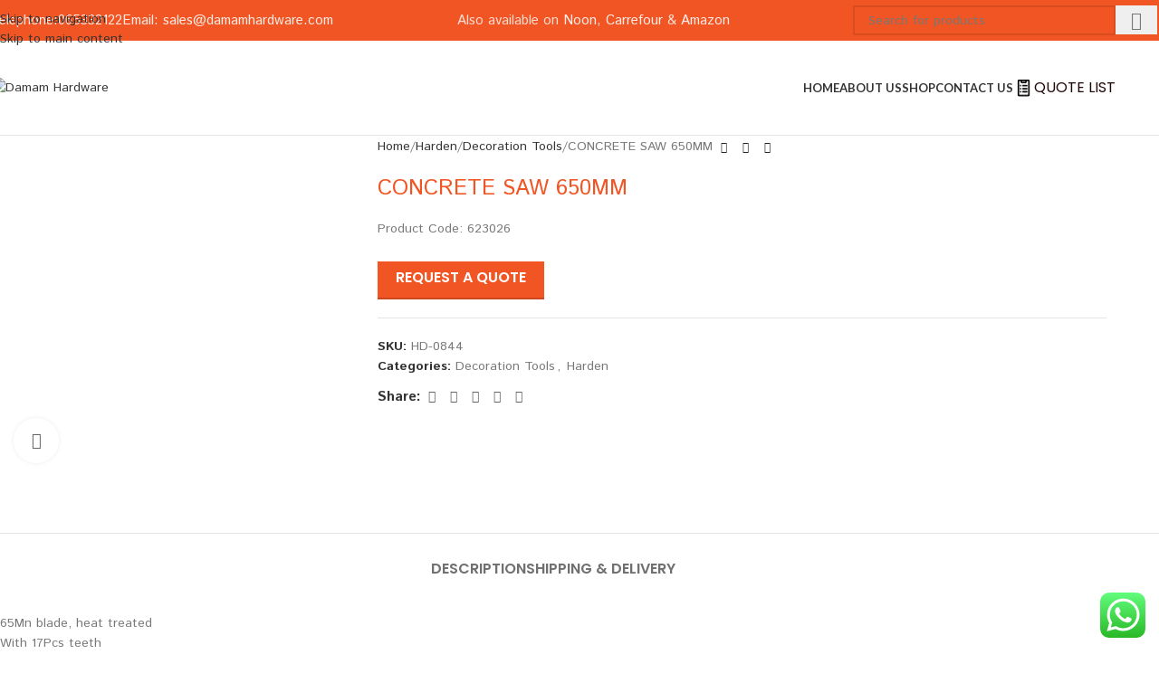

--- FILE ---
content_type: text/html; charset=UTF-8
request_url: https://www.damamhardware.com/product/concrete-saw-650mm/
body_size: 39737
content:
<!DOCTYPE html>
<html dir="ltr" lang="en-US" prefix="og: https://ogp.me/ns#">
<head>
	<meta charset="UTF-8">
	<link rel="profile" href="https://gmpg.org/xfn/11">
	<link rel="pingback" href="https://www.damamhardware.com/xmlrpc.php">

	<title>Concrete Saw 650mm Powerful and Durable for Precision Cutting</title>
	<style>img:is([sizes="auto" i], [sizes^="auto," i]) { contain-intrinsic-size: 3000px 1500px }</style>
	
		<!-- All in One SEO Pro 4.9.3 - aioseo.com -->
	<meta name="description" content="Shop the Concrete Saw 650mm for high-performance cutting. Ideal for concrete and tough materials. Order now at Damam Hardware UAE for fast delivery." />
	<meta name="robots" content="max-snippet:-1, max-image-preview:large, max-video-preview:-1" />
	<link rel="canonical" href="https://www.damamhardware.com/product/concrete-saw-650mm/" />
	<meta name="generator" content="All in One SEO Pro (AIOSEO) 4.9.3" />
		<meta property="og:locale" content="en_US" />
		<meta property="og:site_name" content="Damam Hardware - Harden | EMC | Tomax Sole Distributor in UAE" />
		<meta property="og:type" content="article" />
		<meta property="og:title" content="Concrete Saw 650mm Powerful and Durable for Precision Cutting" />
		<meta property="og:description" content="Shop the Concrete Saw 650mm for high-performance cutting. Ideal for concrete and tough materials. Order now at Damam Hardware UAE for fast delivery." />
		<meta property="og:url" content="https://www.damamhardware.com/product/concrete-saw-650mm/" />
		<meta property="og:image" content="https://damamhardware.com/wp-content/uploads/2022/05/Damam-Hardware.png" />
		<meta property="og:image:secure_url" content="https://damamhardware.com/wp-content/uploads/2022/05/Damam-Hardware.png" />
		<meta property="article:published_time" content="2023-09-28T09:29:42+00:00" />
		<meta property="article:modified_time" content="2026-01-15T11:45:49+00:00" />
		<meta name="twitter:card" content="summary" />
		<meta name="twitter:title" content="Concrete Saw 650mm Powerful and Durable for Precision Cutting" />
		<meta name="twitter:description" content="Shop the Concrete Saw 650mm for high-performance cutting. Ideal for concrete and tough materials. Order now at Damam Hardware UAE for fast delivery." />
		<meta name="twitter:image" content="http://damamhardware.com/wp-content/uploads/2022/05/Damam-Hardware.png" />
		<script type="application/ld+json" class="aioseo-schema">
			{"@context":"https:\/\/schema.org","@graph":[{"@type":"BreadcrumbList","@id":"https:\/\/www.damamhardware.com\/product\/concrete-saw-650mm\/#breadcrumblist","itemListElement":[{"@type":"ListItem","@id":"https:\/\/www.damamhardware.com#listItem","position":1,"name":"Home","item":"https:\/\/www.damamhardware.com","nextItem":{"@type":"ListItem","@id":"https:\/\/www.damamhardware.com\/shop\/#listItem","name":"Shop"}},{"@type":"ListItem","@id":"https:\/\/www.damamhardware.com\/shop\/#listItem","position":2,"name":"Shop","item":"https:\/\/www.damamhardware.com\/shop\/","nextItem":{"@type":"ListItem","@id":"https:\/\/www.damamhardware.com\/product-category\/harden\/#listItem","name":"Harden"},"previousItem":{"@type":"ListItem","@id":"https:\/\/www.damamhardware.com#listItem","name":"Home"}},{"@type":"ListItem","@id":"https:\/\/www.damamhardware.com\/product-category\/harden\/#listItem","position":3,"name":"Harden","item":"https:\/\/www.damamhardware.com\/product-category\/harden\/","nextItem":{"@type":"ListItem","@id":"https:\/\/www.damamhardware.com\/product-category\/harden\/decoration-tools\/#listItem","name":"Decoration Tools"},"previousItem":{"@type":"ListItem","@id":"https:\/\/www.damamhardware.com\/shop\/#listItem","name":"Shop"}},{"@type":"ListItem","@id":"https:\/\/www.damamhardware.com\/product-category\/harden\/decoration-tools\/#listItem","position":4,"name":"Decoration Tools","item":"https:\/\/www.damamhardware.com\/product-category\/harden\/decoration-tools\/","nextItem":{"@type":"ListItem","@id":"https:\/\/www.damamhardware.com\/product\/concrete-saw-650mm\/#listItem","name":"CONCRETE SAW 650MM"},"previousItem":{"@type":"ListItem","@id":"https:\/\/www.damamhardware.com\/product-category\/harden\/#listItem","name":"Harden"}},{"@type":"ListItem","@id":"https:\/\/www.damamhardware.com\/product\/concrete-saw-650mm\/#listItem","position":5,"name":"CONCRETE SAW 650MM","previousItem":{"@type":"ListItem","@id":"https:\/\/www.damamhardware.com\/product-category\/harden\/decoration-tools\/#listItem","name":"Decoration Tools"}}]},{"@type":"Organization","@id":"https:\/\/www.damamhardware.com\/#organization","name":"Damam Hardware","description":"Harden | EMC | Tomax Sole Distributor in UAE","url":"https:\/\/www.damamhardware.com\/","email":"sales@damamhardware.com","telephone":"+97167419439","logo":{"@type":"ImageObject","url":"http:\/\/damamhardware.com\/wp-content\/uploads\/2022\/05\/Damam-Hardware.png","@id":"https:\/\/www.damamhardware.com\/product\/concrete-saw-650mm\/#organizationLogo"},"image":{"@id":"https:\/\/www.damamhardware.com\/product\/concrete-saw-650mm\/#organizationLogo"},"address":{"@id":"https:\/\/www.damamhardware.com\/#postaladdress","@type":"PostalAddress","streetAddress":"opposite Deyarco Furniture Factory, New Industrial Area 2","postalCode":"20550","addressLocality":"Ajman","addressCountry":"AE"}},{"@type":"WebPage","@id":"https:\/\/www.damamhardware.com\/product\/concrete-saw-650mm\/#webpage","url":"https:\/\/www.damamhardware.com\/product\/concrete-saw-650mm\/","name":"Concrete Saw 650mm Powerful and Durable for Precision Cutting","description":"Shop the Concrete Saw 650mm for high-performance cutting. Ideal for concrete and tough materials. Order now at Damam Hardware UAE for fast delivery.","inLanguage":"en-US","isPartOf":{"@id":"https:\/\/www.damamhardware.com\/#website"},"breadcrumb":{"@id":"https:\/\/www.damamhardware.com\/product\/concrete-saw-650mm\/#breadcrumblist"},"image":{"@type":"ImageObject","url":"https:\/\/www.damamhardware.com\/wp-content\/uploads\/2023\/09\/concretesaw650mm1-1.jpg","@id":"https:\/\/www.damamhardware.com\/product\/concrete-saw-650mm\/#mainImage","width":620,"height":620},"primaryImageOfPage":{"@id":"https:\/\/www.damamhardware.com\/product\/concrete-saw-650mm\/#mainImage"},"datePublished":"2023-09-28T09:29:42+00:00","dateModified":"2026-01-15T11:45:49+00:00"},{"@type":"WebSite","@id":"https:\/\/www.damamhardware.com\/#website","url":"https:\/\/www.damamhardware.com\/","name":"Damam Hardware","description":"Harden | EMC | Tomax Sole Distributor in UAE","inLanguage":"en-US","publisher":{"@id":"https:\/\/www.damamhardware.com\/#organization"}}]}
		</script>
		<!-- All in One SEO Pro -->

<link rel='dns-prefetch' href='//use.fontawesome.com' />
<link rel='dns-prefetch' href='//fonts.googleapis.com' />
<link rel="alternate" type="application/rss+xml" title="Damam Hardware &raquo; Feed" href="https://www.damamhardware.com/feed/" />
<link rel='stylesheet' id='ht_ctc_main_css-css' href='https://www.damamhardware.com/wp-content/plugins/click-to-chat-for-whatsapp/new/inc/assets/css/main.css?ver=4.34' type='text/css' media='all' />
<link rel='stylesheet' id='wp-block-library-css' href='https://www.damamhardware.com/wp-includes/css/dist/block-library/style.min.css?ver=6.8.3' type='text/css' media='all' />
<link rel='stylesheet' id='aioseo/css/src/vue/standalone/blocks/table-of-contents/global.scss-css' href='https://www.damamhardware.com/wp-content/plugins/all-in-one-seo-pack-pro/dist/Pro/assets/css/table-of-contents/global.e90f6d47.css?ver=4.9.3' type='text/css' media='all' />
<link rel='stylesheet' id='aioseo/css/src/vue/standalone/blocks/pro/recipe/global.scss-css' href='https://www.damamhardware.com/wp-content/plugins/all-in-one-seo-pack-pro/dist/Pro/assets/css/recipe/global.67a3275f.css?ver=4.9.3' type='text/css' media='all' />
<link rel='stylesheet' id='aioseo/css/src/vue/standalone/blocks/pro/product/global.scss-css' href='https://www.damamhardware.com/wp-content/plugins/all-in-one-seo-pack-pro/dist/Pro/assets/css/product/global.61066cfb.css?ver=4.9.3' type='text/css' media='all' />
<style id='safe-svg-svg-icon-style-inline-css' type='text/css'>
.safe-svg-cover{text-align:center}.safe-svg-cover .safe-svg-inside{display:inline-block;max-width:100%}.safe-svg-cover svg{fill:currentColor;height:100%;max-height:100%;max-width:100%;width:100%}

</style>
<link rel='stylesheet' id='aioseo-local-business/css/src/assets/scss/business-info.scss-css' href='https://www.damamhardware.com/wp-content/plugins/aioseo-local-business/dist/css/business-info.DlwHGRMe.css?ver=1.3.12' type='text/css' media='all' />
<link rel='stylesheet' id='aioseo-local-business/css/src/assets/scss/opening-hours.scss-css' href='https://www.damamhardware.com/wp-content/plugins/aioseo-local-business/dist/css/opening-hours.Bg1Edlf_.css?ver=1.3.12' type='text/css' media='all' />
<style id='font-awesome-svg-styles-default-inline-css' type='text/css'>
.svg-inline--fa {
  display: inline-block;
  height: 1em;
  overflow: visible;
  vertical-align: -.125em;
}
</style>
<link rel='stylesheet' id='font-awesome-svg-styles-css' href='https://www.damamhardware.com/wp-content/uploads/font-awesome/v5.15.4/css/svg-with-js.css' type='text/css' media='all' />
<style id='font-awesome-svg-styles-inline-css' type='text/css'>
   .wp-block-font-awesome-icon svg::before,
   .wp-rich-text-font-awesome-icon svg::before {content: unset;}
</style>
<style id='global-styles-inline-css' type='text/css'>
:root{--wp--preset--aspect-ratio--square: 1;--wp--preset--aspect-ratio--4-3: 4/3;--wp--preset--aspect-ratio--3-4: 3/4;--wp--preset--aspect-ratio--3-2: 3/2;--wp--preset--aspect-ratio--2-3: 2/3;--wp--preset--aspect-ratio--16-9: 16/9;--wp--preset--aspect-ratio--9-16: 9/16;--wp--preset--color--black: #000000;--wp--preset--color--cyan-bluish-gray: #abb8c3;--wp--preset--color--white: #ffffff;--wp--preset--color--pale-pink: #f78da7;--wp--preset--color--vivid-red: #cf2e2e;--wp--preset--color--luminous-vivid-orange: #ff6900;--wp--preset--color--luminous-vivid-amber: #fcb900;--wp--preset--color--light-green-cyan: #7bdcb5;--wp--preset--color--vivid-green-cyan: #00d084;--wp--preset--color--pale-cyan-blue: #8ed1fc;--wp--preset--color--vivid-cyan-blue: #0693e3;--wp--preset--color--vivid-purple: #9b51e0;--wp--preset--gradient--vivid-cyan-blue-to-vivid-purple: linear-gradient(135deg,rgba(6,147,227,1) 0%,rgb(155,81,224) 100%);--wp--preset--gradient--light-green-cyan-to-vivid-green-cyan: linear-gradient(135deg,rgb(122,220,180) 0%,rgb(0,208,130) 100%);--wp--preset--gradient--luminous-vivid-amber-to-luminous-vivid-orange: linear-gradient(135deg,rgba(252,185,0,1) 0%,rgba(255,105,0,1) 100%);--wp--preset--gradient--luminous-vivid-orange-to-vivid-red: linear-gradient(135deg,rgba(255,105,0,1) 0%,rgb(207,46,46) 100%);--wp--preset--gradient--very-light-gray-to-cyan-bluish-gray: linear-gradient(135deg,rgb(238,238,238) 0%,rgb(169,184,195) 100%);--wp--preset--gradient--cool-to-warm-spectrum: linear-gradient(135deg,rgb(74,234,220) 0%,rgb(151,120,209) 20%,rgb(207,42,186) 40%,rgb(238,44,130) 60%,rgb(251,105,98) 80%,rgb(254,248,76) 100%);--wp--preset--gradient--blush-light-purple: linear-gradient(135deg,rgb(255,206,236) 0%,rgb(152,150,240) 100%);--wp--preset--gradient--blush-bordeaux: linear-gradient(135deg,rgb(254,205,165) 0%,rgb(254,45,45) 50%,rgb(107,0,62) 100%);--wp--preset--gradient--luminous-dusk: linear-gradient(135deg,rgb(255,203,112) 0%,rgb(199,81,192) 50%,rgb(65,88,208) 100%);--wp--preset--gradient--pale-ocean: linear-gradient(135deg,rgb(255,245,203) 0%,rgb(182,227,212) 50%,rgb(51,167,181) 100%);--wp--preset--gradient--electric-grass: linear-gradient(135deg,rgb(202,248,128) 0%,rgb(113,206,126) 100%);--wp--preset--gradient--midnight: linear-gradient(135deg,rgb(2,3,129) 0%,rgb(40,116,252) 100%);--wp--preset--font-size--small: 13px;--wp--preset--font-size--medium: 20px;--wp--preset--font-size--large: 36px;--wp--preset--font-size--x-large: 42px;--wp--preset--spacing--20: 0.44rem;--wp--preset--spacing--30: 0.67rem;--wp--preset--spacing--40: 1rem;--wp--preset--spacing--50: 1.5rem;--wp--preset--spacing--60: 2.25rem;--wp--preset--spacing--70: 3.38rem;--wp--preset--spacing--80: 5.06rem;--wp--preset--shadow--natural: 6px 6px 9px rgba(0, 0, 0, 0.2);--wp--preset--shadow--deep: 12px 12px 50px rgba(0, 0, 0, 0.4);--wp--preset--shadow--sharp: 6px 6px 0px rgba(0, 0, 0, 0.2);--wp--preset--shadow--outlined: 6px 6px 0px -3px rgba(255, 255, 255, 1), 6px 6px rgba(0, 0, 0, 1);--wp--preset--shadow--crisp: 6px 6px 0px rgba(0, 0, 0, 1);}:where(body) { margin: 0; }.wp-site-blocks > .alignleft { float: left; margin-right: 2em; }.wp-site-blocks > .alignright { float: right; margin-left: 2em; }.wp-site-blocks > .aligncenter { justify-content: center; margin-left: auto; margin-right: auto; }:where(.is-layout-flex){gap: 0.5em;}:where(.is-layout-grid){gap: 0.5em;}.is-layout-flow > .alignleft{float: left;margin-inline-start: 0;margin-inline-end: 2em;}.is-layout-flow > .alignright{float: right;margin-inline-start: 2em;margin-inline-end: 0;}.is-layout-flow > .aligncenter{margin-left: auto !important;margin-right: auto !important;}.is-layout-constrained > .alignleft{float: left;margin-inline-start: 0;margin-inline-end: 2em;}.is-layout-constrained > .alignright{float: right;margin-inline-start: 2em;margin-inline-end: 0;}.is-layout-constrained > .aligncenter{margin-left: auto !important;margin-right: auto !important;}.is-layout-constrained > :where(:not(.alignleft):not(.alignright):not(.alignfull)){margin-left: auto !important;margin-right: auto !important;}body .is-layout-flex{display: flex;}.is-layout-flex{flex-wrap: wrap;align-items: center;}.is-layout-flex > :is(*, div){margin: 0;}body .is-layout-grid{display: grid;}.is-layout-grid > :is(*, div){margin: 0;}body{padding-top: 0px;padding-right: 0px;padding-bottom: 0px;padding-left: 0px;}a:where(:not(.wp-element-button)){text-decoration: none;}:root :where(.wp-element-button, .wp-block-button__link){background-color: #32373c;border-width: 0;color: #fff;font-family: inherit;font-size: inherit;line-height: inherit;padding: calc(0.667em + 2px) calc(1.333em + 2px);text-decoration: none;}.has-black-color{color: var(--wp--preset--color--black) !important;}.has-cyan-bluish-gray-color{color: var(--wp--preset--color--cyan-bluish-gray) !important;}.has-white-color{color: var(--wp--preset--color--white) !important;}.has-pale-pink-color{color: var(--wp--preset--color--pale-pink) !important;}.has-vivid-red-color{color: var(--wp--preset--color--vivid-red) !important;}.has-luminous-vivid-orange-color{color: var(--wp--preset--color--luminous-vivid-orange) !important;}.has-luminous-vivid-amber-color{color: var(--wp--preset--color--luminous-vivid-amber) !important;}.has-light-green-cyan-color{color: var(--wp--preset--color--light-green-cyan) !important;}.has-vivid-green-cyan-color{color: var(--wp--preset--color--vivid-green-cyan) !important;}.has-pale-cyan-blue-color{color: var(--wp--preset--color--pale-cyan-blue) !important;}.has-vivid-cyan-blue-color{color: var(--wp--preset--color--vivid-cyan-blue) !important;}.has-vivid-purple-color{color: var(--wp--preset--color--vivid-purple) !important;}.has-black-background-color{background-color: var(--wp--preset--color--black) !important;}.has-cyan-bluish-gray-background-color{background-color: var(--wp--preset--color--cyan-bluish-gray) !important;}.has-white-background-color{background-color: var(--wp--preset--color--white) !important;}.has-pale-pink-background-color{background-color: var(--wp--preset--color--pale-pink) !important;}.has-vivid-red-background-color{background-color: var(--wp--preset--color--vivid-red) !important;}.has-luminous-vivid-orange-background-color{background-color: var(--wp--preset--color--luminous-vivid-orange) !important;}.has-luminous-vivid-amber-background-color{background-color: var(--wp--preset--color--luminous-vivid-amber) !important;}.has-light-green-cyan-background-color{background-color: var(--wp--preset--color--light-green-cyan) !important;}.has-vivid-green-cyan-background-color{background-color: var(--wp--preset--color--vivid-green-cyan) !important;}.has-pale-cyan-blue-background-color{background-color: var(--wp--preset--color--pale-cyan-blue) !important;}.has-vivid-cyan-blue-background-color{background-color: var(--wp--preset--color--vivid-cyan-blue) !important;}.has-vivid-purple-background-color{background-color: var(--wp--preset--color--vivid-purple) !important;}.has-black-border-color{border-color: var(--wp--preset--color--black) !important;}.has-cyan-bluish-gray-border-color{border-color: var(--wp--preset--color--cyan-bluish-gray) !important;}.has-white-border-color{border-color: var(--wp--preset--color--white) !important;}.has-pale-pink-border-color{border-color: var(--wp--preset--color--pale-pink) !important;}.has-vivid-red-border-color{border-color: var(--wp--preset--color--vivid-red) !important;}.has-luminous-vivid-orange-border-color{border-color: var(--wp--preset--color--luminous-vivid-orange) !important;}.has-luminous-vivid-amber-border-color{border-color: var(--wp--preset--color--luminous-vivid-amber) !important;}.has-light-green-cyan-border-color{border-color: var(--wp--preset--color--light-green-cyan) !important;}.has-vivid-green-cyan-border-color{border-color: var(--wp--preset--color--vivid-green-cyan) !important;}.has-pale-cyan-blue-border-color{border-color: var(--wp--preset--color--pale-cyan-blue) !important;}.has-vivid-cyan-blue-border-color{border-color: var(--wp--preset--color--vivid-cyan-blue) !important;}.has-vivid-purple-border-color{border-color: var(--wp--preset--color--vivid-purple) !important;}.has-vivid-cyan-blue-to-vivid-purple-gradient-background{background: var(--wp--preset--gradient--vivid-cyan-blue-to-vivid-purple) !important;}.has-light-green-cyan-to-vivid-green-cyan-gradient-background{background: var(--wp--preset--gradient--light-green-cyan-to-vivid-green-cyan) !important;}.has-luminous-vivid-amber-to-luminous-vivid-orange-gradient-background{background: var(--wp--preset--gradient--luminous-vivid-amber-to-luminous-vivid-orange) !important;}.has-luminous-vivid-orange-to-vivid-red-gradient-background{background: var(--wp--preset--gradient--luminous-vivid-orange-to-vivid-red) !important;}.has-very-light-gray-to-cyan-bluish-gray-gradient-background{background: var(--wp--preset--gradient--very-light-gray-to-cyan-bluish-gray) !important;}.has-cool-to-warm-spectrum-gradient-background{background: var(--wp--preset--gradient--cool-to-warm-spectrum) !important;}.has-blush-light-purple-gradient-background{background: var(--wp--preset--gradient--blush-light-purple) !important;}.has-blush-bordeaux-gradient-background{background: var(--wp--preset--gradient--blush-bordeaux) !important;}.has-luminous-dusk-gradient-background{background: var(--wp--preset--gradient--luminous-dusk) !important;}.has-pale-ocean-gradient-background{background: var(--wp--preset--gradient--pale-ocean) !important;}.has-electric-grass-gradient-background{background: var(--wp--preset--gradient--electric-grass) !important;}.has-midnight-gradient-background{background: var(--wp--preset--gradient--midnight) !important;}.has-small-font-size{font-size: var(--wp--preset--font-size--small) !important;}.has-medium-font-size{font-size: var(--wp--preset--font-size--medium) !important;}.has-large-font-size{font-size: var(--wp--preset--font-size--large) !important;}.has-x-large-font-size{font-size: var(--wp--preset--font-size--x-large) !important;}
:where(.wp-block-post-template.is-layout-flex){gap: 1.25em;}:where(.wp-block-post-template.is-layout-grid){gap: 1.25em;}
:where(.wp-block-columns.is-layout-flex){gap: 2em;}:where(.wp-block-columns.is-layout-grid){gap: 2em;}
:root :where(.wp-block-pullquote){font-size: 1.5em;line-height: 1.6;}
</style>
<style id='woocommerce-inline-inline-css' type='text/css'>
.woocommerce form .form-row .required { visibility: visible; }
</style>
<link rel='stylesheet' id='advance-ecommerce-tracking-css' href='https://www.damamhardware.com/wp-content/plugins/woo-ecommerce-tracking-for-google-and-facebook/public/css/advance-ecommerce-tracking-public.css?ver=3.8.1' type='text/css' media='all' />
<link rel='stylesheet' id='yith_ywraq_frontend-css' href='https://www.damamhardware.com/wp-content/plugins/yith-woocommerce-request-a-quote/assets/css/frontend.css?ver=2.44.0' type='text/css' media='all' />
<style id='yith_ywraq_frontend-inline-css' type='text/css'>
.woocommerce .add-request-quote-button.button, .woocommerce .add-request-quote-button-addons.button, .yith-wceop-ywraq-button-wrapper .add-request-quote-button.button, .yith-wceop-ywraq-button-wrapper .add-request-quote-button-addons.button{
    background-color: rgb(241,85,35)!important;
    color: #ffffff!important;
}
.woocommerce .add-request-quote-button.button:hover,  .woocommerce .add-request-quote-button-addons.button:hover,.yith-wceop-ywraq-button-wrapper .add-request-quote-button.button:hover,  .yith-wceop-ywraq-button-wrapper .add-request-quote-button-addons.button:hover{
    background-color: rgb(217,55,2)!important;
    color: #ffffff!important;
}

.woocommerce.single-product button.single_add_to_cart_button.button {margin-right: 5px;}
	.woocommerce.single-product .product .yith-ywraq-add-to-quote {display: inline-block; vertical-align: middle;margin-top: 5px;}
	
</style>
<link rel='stylesheet' id='font-awesome-official-css' href='https://use.fontawesome.com/releases/v5.15.4/css/all.css' type='text/css' media='all' integrity="sha384-DyZ88mC6Up2uqS4h/KRgHuoeGwBcD4Ng9SiP4dIRy0EXTlnuz47vAwmeGwVChigm" crossorigin="anonymous" />
<link rel='stylesheet' id='elementor-icons-css' href='https://www.damamhardware.com/wp-content/plugins/elementor/assets/lib/eicons/css/elementor-icons.min.css?ver=5.45.0' type='text/css' media='all' />
<link rel='stylesheet' id='elementor-frontend-css' href='https://www.damamhardware.com/wp-content/plugins/elementor/assets/css/frontend.min.css?ver=3.34.1' type='text/css' media='all' />
<link rel='stylesheet' id='elementor-post-7-css' href='https://www.damamhardware.com/wp-content/uploads/elementor/css/post-7.css?ver=1768416911' type='text/css' media='all' />
<link rel='stylesheet' id='wd-style-base-css' href='https://www.damamhardware.com/wp-content/themes/woodmart/css/parts/base.min.css?ver=8.3.3' type='text/css' media='all' />
<link rel='stylesheet' id='wd-helpers-wpb-elem-css' href='https://www.damamhardware.com/wp-content/themes/woodmart/css/parts/helpers-wpb-elem.min.css?ver=8.3.3' type='text/css' media='all' />
<link rel='stylesheet' id='wd-revolution-slider-css' href='https://www.damamhardware.com/wp-content/themes/woodmart/css/parts/int-rev-slider.min.css?ver=8.3.3' type='text/css' media='all' />
<link rel='stylesheet' id='wd-woo-yith-req-quote-css' href='https://www.damamhardware.com/wp-content/themes/woodmart/css/parts/int-woo-yith-request-quote.min.css?ver=8.3.3' type='text/css' media='all' />
<link rel='stylesheet' id='wd-woo-mod-grid-css' href='https://www.damamhardware.com/wp-content/themes/woodmart/css/parts/woo-mod-grid.min.css?ver=8.3.3' type='text/css' media='all' />
<link rel='stylesheet' id='wd-woo-mod-quantity-css' href='https://www.damamhardware.com/wp-content/themes/woodmart/css/parts/woo-mod-quantity.min.css?ver=8.3.3' type='text/css' media='all' />
<link rel='stylesheet' id='wd-woo-mod-shop-table-css' href='https://www.damamhardware.com/wp-content/themes/woodmart/css/parts/woo-mod-shop-table.min.css?ver=8.3.3' type='text/css' media='all' />
<link rel='stylesheet' id='wd-select2-css' href='https://www.damamhardware.com/wp-content/themes/woodmart/css/parts/woo-lib-select2.min.css?ver=8.3.3' type='text/css' media='all' />
<link rel='stylesheet' id='wd-elementor-base-css' href='https://www.damamhardware.com/wp-content/themes/woodmart/css/parts/int-elem-base.min.css?ver=8.3.3' type='text/css' media='all' />
<link rel='stylesheet' id='wd-elementor-pro-base-css' href='https://www.damamhardware.com/wp-content/themes/woodmart/css/parts/int-elementor-pro.min.css?ver=8.3.3' type='text/css' media='all' />
<link rel='stylesheet' id='wd-int-wordfence-css' href='https://www.damamhardware.com/wp-content/themes/woodmart/css/parts/int-wordfence.min.css?ver=8.3.3' type='text/css' media='all' />
<link rel='stylesheet' id='wd-woocommerce-base-css' href='https://www.damamhardware.com/wp-content/themes/woodmart/css/parts/woocommerce-base.min.css?ver=8.3.3' type='text/css' media='all' />
<link rel='stylesheet' id='wd-mod-star-rating-css' href='https://www.damamhardware.com/wp-content/themes/woodmart/css/parts/mod-star-rating.min.css?ver=8.3.3' type='text/css' media='all' />
<link rel='stylesheet' id='wd-woocommerce-block-notices-css' href='https://www.damamhardware.com/wp-content/themes/woodmart/css/parts/woo-mod-block-notices.min.css?ver=8.3.3' type='text/css' media='all' />
<link rel='stylesheet' id='wd-woo-single-prod-el-base-css' href='https://www.damamhardware.com/wp-content/themes/woodmart/css/parts/woo-single-prod-el-base.min.css?ver=8.3.3' type='text/css' media='all' />
<link rel='stylesheet' id='wd-woo-mod-stock-status-css' href='https://www.damamhardware.com/wp-content/themes/woodmart/css/parts/woo-mod-stock-status.min.css?ver=8.3.3' type='text/css' media='all' />
<link rel='stylesheet' id='wd-woo-mod-shop-attributes-css' href='https://www.damamhardware.com/wp-content/themes/woodmart/css/parts/woo-mod-shop-attributes.min.css?ver=8.3.3' type='text/css' media='all' />
<link rel='stylesheet' id='wd-wp-blocks-css' href='https://www.damamhardware.com/wp-content/themes/woodmart/css/parts/wp-blocks.min.css?ver=8.3.3' type='text/css' media='all' />
<link rel='stylesheet' id='child-style-css' href='https://www.damamhardware.com/wp-content/themes/woodmart-child/style.css?ver=8.3.3' type='text/css' media='all' />
<link rel='stylesheet' id='wd-header-base-css' href='https://www.damamhardware.com/wp-content/themes/woodmart/css/parts/header-base.min.css?ver=8.3.3' type='text/css' media='all' />
<link rel='stylesheet' id='wd-mod-tools-css' href='https://www.damamhardware.com/wp-content/themes/woodmart/css/parts/mod-tools.min.css?ver=8.3.3' type='text/css' media='all' />
<link rel='stylesheet' id='wd-header-elements-base-css' href='https://www.damamhardware.com/wp-content/themes/woodmart/css/parts/header-el-base.min.css?ver=8.3.3' type='text/css' media='all' />
<link rel='stylesheet' id='wd-header-search-css' href='https://www.damamhardware.com/wp-content/themes/woodmart/css/parts/header-el-search.min.css?ver=8.3.3' type='text/css' media='all' />
<link rel='stylesheet' id='wd-header-search-form-css' href='https://www.damamhardware.com/wp-content/themes/woodmart/css/parts/header-el-search-form.min.css?ver=8.3.3' type='text/css' media='all' />
<link rel='stylesheet' id='wd-wd-search-form-css' href='https://www.damamhardware.com/wp-content/themes/woodmart/css/parts/wd-search-form.min.css?ver=8.3.3' type='text/css' media='all' />
<link rel='stylesheet' id='wd-wd-search-results-css' href='https://www.damamhardware.com/wp-content/themes/woodmart/css/parts/wd-search-results.min.css?ver=8.3.3' type='text/css' media='all' />
<link rel='stylesheet' id='wd-wd-search-dropdown-css' href='https://www.damamhardware.com/wp-content/themes/woodmart/css/parts/wd-search-dropdown.min.css?ver=8.3.3' type='text/css' media='all' />
<link rel='stylesheet' id='wd-info-box-css' href='https://www.damamhardware.com/wp-content/themes/woodmart/css/parts/el-info-box.min.css?ver=8.3.3' type='text/css' media='all' />
<link rel='stylesheet' id='wd-header-mobile-nav-dropdown-css' href='https://www.damamhardware.com/wp-content/themes/woodmart/css/parts/header-el-mobile-nav-dropdown.min.css?ver=8.3.3' type='text/css' media='all' />
<link rel='stylesheet' id='wd-page-title-css' href='https://www.damamhardware.com/wp-content/themes/woodmart/css/parts/page-title.min.css?ver=8.3.3' type='text/css' media='all' />
<link rel='stylesheet' id='wd-woo-single-prod-predefined-css' href='https://www.damamhardware.com/wp-content/themes/woodmart/css/parts/woo-single-prod-predefined.min.css?ver=8.3.3' type='text/css' media='all' />
<link rel='stylesheet' id='wd-woo-single-prod-and-quick-view-predefined-css' href='https://www.damamhardware.com/wp-content/themes/woodmart/css/parts/woo-single-prod-and-quick-view-predefined.min.css?ver=8.3.3' type='text/css' media='all' />
<link rel='stylesheet' id='wd-woo-single-prod-el-tabs-predefined-css' href='https://www.damamhardware.com/wp-content/themes/woodmart/css/parts/woo-single-prod-el-tabs-predefined.min.css?ver=8.3.3' type='text/css' media='all' />
<link rel='stylesheet' id='wd-woo-single-prod-el-gallery-css' href='https://www.damamhardware.com/wp-content/themes/woodmart/css/parts/woo-single-prod-el-gallery.min.css?ver=8.3.3' type='text/css' media='all' />
<link rel='stylesheet' id='wd-swiper-css' href='https://www.damamhardware.com/wp-content/themes/woodmart/css/parts/lib-swiper.min.css?ver=8.3.3' type='text/css' media='all' />
<link rel='stylesheet' id='wd-swiper-arrows-css' href='https://www.damamhardware.com/wp-content/themes/woodmart/css/parts/lib-swiper-arrows.min.css?ver=8.3.3' type='text/css' media='all' />
<link rel='stylesheet' id='wd-photoswipe-css' href='https://www.damamhardware.com/wp-content/themes/woodmart/css/parts/lib-photoswipe.min.css?ver=8.3.3' type='text/css' media='all' />
<link rel='stylesheet' id='wd-woo-single-prod-el-navigation-css' href='https://www.damamhardware.com/wp-content/themes/woodmart/css/parts/woo-single-prod-el-navigation.min.css?ver=8.3.3' type='text/css' media='all' />
<link rel='stylesheet' id='wd-social-icons-css' href='https://www.damamhardware.com/wp-content/themes/woodmart/css/parts/el-social-icons.min.css?ver=8.3.3' type='text/css' media='all' />
<link rel='stylesheet' id='wd-tabs-css' href='https://www.damamhardware.com/wp-content/themes/woodmart/css/parts/el-tabs.min.css?ver=8.3.3' type='text/css' media='all' />
<link rel='stylesheet' id='wd-woo-single-prod-el-tabs-opt-layout-tabs-css' href='https://www.damamhardware.com/wp-content/themes/woodmart/css/parts/woo-single-prod-el-tabs-opt-layout-tabs.min.css?ver=8.3.3' type='text/css' media='all' />
<link rel='stylesheet' id='wd-accordion-css' href='https://www.damamhardware.com/wp-content/themes/woodmart/css/parts/el-accordion.min.css?ver=8.3.3' type='text/css' media='all' />
<link rel='stylesheet' id='wd-accordion-elem-wpb-css' href='https://www.damamhardware.com/wp-content/themes/woodmart/css/parts/el-accordion-wpb-elem.min.css?ver=8.3.3' type='text/css' media='all' />
<link rel='stylesheet' id='wd-product-loop-css' href='https://www.damamhardware.com/wp-content/themes/woodmart/css/parts/woo-product-loop.min.css?ver=8.3.3' type='text/css' media='all' />
<link rel='stylesheet' id='wd-product-loop-standard-css' href='https://www.damamhardware.com/wp-content/themes/woodmart/css/parts/woo-product-loop-standard.min.css?ver=8.3.3' type='text/css' media='all' />
<link rel='stylesheet' id='wd-swiper-pagin-css' href='https://www.damamhardware.com/wp-content/themes/woodmart/css/parts/lib-swiper-pagin.min.css?ver=8.3.3' type='text/css' media='all' />
<link rel='stylesheet' id='wd-widget-collapse-css' href='https://www.damamhardware.com/wp-content/themes/woodmart/css/parts/opt-widget-collapse.min.css?ver=8.3.3' type='text/css' media='all' />
<link rel='stylesheet' id='wd-footer-base-css' href='https://www.damamhardware.com/wp-content/themes/woodmart/css/parts/footer-base.min.css?ver=8.3.3' type='text/css' media='all' />
<link rel='stylesheet' id='wd-widget-nav-css' href='https://www.damamhardware.com/wp-content/themes/woodmart/css/parts/widget-nav.min.css?ver=8.3.3' type='text/css' media='all' />
<link rel='stylesheet' id='wd-scroll-top-css' href='https://www.damamhardware.com/wp-content/themes/woodmart/css/parts/opt-scrolltotop.min.css?ver=8.3.3' type='text/css' media='all' />
<link rel='stylesheet' id='wd-header-search-fullscreen-css' href='https://www.damamhardware.com/wp-content/themes/woodmart/css/parts/header-el-search-fullscreen-general.min.css?ver=8.3.3' type='text/css' media='all' />
<link rel='stylesheet' id='wd-header-search-fullscreen-1-css' href='https://www.damamhardware.com/wp-content/themes/woodmart/css/parts/header-el-search-fullscreen-1.min.css?ver=8.3.3' type='text/css' media='all' />
<link rel='stylesheet' id='wd-bottom-toolbar-css' href='https://www.damamhardware.com/wp-content/themes/woodmart/css/parts/opt-bottom-toolbar.min.css?ver=8.3.3' type='text/css' media='all' />
<link rel='stylesheet' id='xts-style-theme_settings_default-css' href='https://www.damamhardware.com/wp-content/uploads/2026/01/xts-theme_settings_default-1768215800.css?ver=8.3.3' type='text/css' media='all' />
<link rel='stylesheet' id='xts-google-fonts-css' href='https://fonts.googleapis.com/css?family=Istok+Web%3A400%2C700%7CPoppins%3A400%2C600%2C500%7CLato%3A400%2C700&#038;ver=8.3.3' type='text/css' media='all' />
<link rel='stylesheet' id='font-awesome-official-v4shim-css' href='https://use.fontawesome.com/releases/v5.15.4/css/v4-shims.css' type='text/css' media='all' integrity="sha384-Vq76wejb3QJM4nDatBa5rUOve+9gkegsjCebvV/9fvXlGWo4HCMR4cJZjjcF6Viv" crossorigin="anonymous" />
<style id='font-awesome-official-v4shim-inline-css' type='text/css'>
@font-face {
font-family: "FontAwesome";
font-display: block;
src: url("https://use.fontawesome.com/releases/v5.15.4/webfonts/fa-brands-400.eot"),
		url("https://use.fontawesome.com/releases/v5.15.4/webfonts/fa-brands-400.eot?#iefix") format("embedded-opentype"),
		url("https://use.fontawesome.com/releases/v5.15.4/webfonts/fa-brands-400.woff2") format("woff2"),
		url("https://use.fontawesome.com/releases/v5.15.4/webfonts/fa-brands-400.woff") format("woff"),
		url("https://use.fontawesome.com/releases/v5.15.4/webfonts/fa-brands-400.ttf") format("truetype"),
		url("https://use.fontawesome.com/releases/v5.15.4/webfonts/fa-brands-400.svg#fontawesome") format("svg");
}

@font-face {
font-family: "FontAwesome";
font-display: block;
src: url("https://use.fontawesome.com/releases/v5.15.4/webfonts/fa-solid-900.eot"),
		url("https://use.fontawesome.com/releases/v5.15.4/webfonts/fa-solid-900.eot?#iefix") format("embedded-opentype"),
		url("https://use.fontawesome.com/releases/v5.15.4/webfonts/fa-solid-900.woff2") format("woff2"),
		url("https://use.fontawesome.com/releases/v5.15.4/webfonts/fa-solid-900.woff") format("woff"),
		url("https://use.fontawesome.com/releases/v5.15.4/webfonts/fa-solid-900.ttf") format("truetype"),
		url("https://use.fontawesome.com/releases/v5.15.4/webfonts/fa-solid-900.svg#fontawesome") format("svg");
}

@font-face {
font-family: "FontAwesome";
font-display: block;
src: url("https://use.fontawesome.com/releases/v5.15.4/webfonts/fa-regular-400.eot"),
		url("https://use.fontawesome.com/releases/v5.15.4/webfonts/fa-regular-400.eot?#iefix") format("embedded-opentype"),
		url("https://use.fontawesome.com/releases/v5.15.4/webfonts/fa-regular-400.woff2") format("woff2"),
		url("https://use.fontawesome.com/releases/v5.15.4/webfonts/fa-regular-400.woff") format("woff"),
		url("https://use.fontawesome.com/releases/v5.15.4/webfonts/fa-regular-400.ttf") format("truetype"),
		url("https://use.fontawesome.com/releases/v5.15.4/webfonts/fa-regular-400.svg#fontawesome") format("svg");
unicode-range: U+F004-F005,U+F007,U+F017,U+F022,U+F024,U+F02E,U+F03E,U+F044,U+F057-F059,U+F06E,U+F070,U+F075,U+F07B-F07C,U+F080,U+F086,U+F089,U+F094,U+F09D,U+F0A0,U+F0A4-F0A7,U+F0C5,U+F0C7-F0C8,U+F0E0,U+F0EB,U+F0F3,U+F0F8,U+F0FE,U+F111,U+F118-F11A,U+F11C,U+F133,U+F144,U+F146,U+F14A,U+F14D-F14E,U+F150-F152,U+F15B-F15C,U+F164-F165,U+F185-F186,U+F191-F192,U+F1AD,U+F1C1-F1C9,U+F1CD,U+F1D8,U+F1E3,U+F1EA,U+F1F6,U+F1F9,U+F20A,U+F247-F249,U+F24D,U+F254-F25B,U+F25D,U+F267,U+F271-F274,U+F279,U+F28B,U+F28D,U+F2B5-F2B6,U+F2B9,U+F2BB,U+F2BD,U+F2C1-F2C2,U+F2D0,U+F2D2,U+F2DC,U+F2ED,U+F328,U+F358-F35B,U+F3A5,U+F3D1,U+F410,U+F4AD;
}
</style>
<link rel='stylesheet' id='elementor-gf-local-roboto-css' href='https://www.damamhardware.com/wp-content/uploads/elementor/google-fonts/css/roboto.css?ver=1742254675' type='text/css' media='all' />
<script type="text/javascript" src="https://www.damamhardware.com/wp-includes/js/jquery/jquery.min.js?ver=3.7.1" id="jquery-core-js"></script>
<script type="text/javascript" src="https://www.damamhardware.com/wp-includes/js/jquery/jquery-migrate.min.js?ver=3.4.1" id="jquery-migrate-js"></script>
<script type="text/javascript" src="https://www.damamhardware.com/wp-content/plugins/woocommerce/assets/js/jquery-blockui/jquery.blockUI.min.js?ver=2.7.0-wc.10.4.3" id="wc-jquery-blockui-js" defer="defer" data-wp-strategy="defer"></script>
<script type="text/javascript" id="wc-add-to-cart-js-extra">
/* <![CDATA[ */
var wc_add_to_cart_params = {"ajax_url":"\/wp-admin\/admin-ajax.php","wc_ajax_url":"\/?wc-ajax=%%endpoint%%","i18n_view_cart":"View cart","cart_url":"https:\/\/www.damamhardware.com\/cart\/","is_cart":"","cart_redirect_after_add":"no"};
/* ]]> */
</script>
<script type="text/javascript" src="https://www.damamhardware.com/wp-content/plugins/woocommerce/assets/js/frontend/add-to-cart.min.js?ver=10.4.3" id="wc-add-to-cart-js" defer="defer" data-wp-strategy="defer"></script>
<script type="text/javascript" src="https://www.damamhardware.com/wp-content/plugins/woocommerce/assets/js/zoom/jquery.zoom.min.js?ver=1.7.21-wc.10.4.3" id="wc-zoom-js" defer="defer" data-wp-strategy="defer"></script>
<script type="text/javascript" id="wc-single-product-js-extra">
/* <![CDATA[ */
var wc_single_product_params = {"i18n_required_rating_text":"Please select a rating","i18n_rating_options":["1 of 5 stars","2 of 5 stars","3 of 5 stars","4 of 5 stars","5 of 5 stars"],"i18n_product_gallery_trigger_text":"View full-screen image gallery","review_rating_required":"yes","flexslider":{"rtl":false,"animation":"slide","smoothHeight":true,"directionNav":false,"controlNav":"thumbnails","slideshow":false,"animationSpeed":500,"animationLoop":false,"allowOneSlide":false},"zoom_enabled":"","zoom_options":[],"photoswipe_enabled":"","photoswipe_options":{"shareEl":false,"closeOnScroll":false,"history":false,"hideAnimationDuration":0,"showAnimationDuration":0},"flexslider_enabled":""};
/* ]]> */
</script>
<script type="text/javascript" src="https://www.damamhardware.com/wp-content/plugins/woocommerce/assets/js/frontend/single-product.min.js?ver=10.4.3" id="wc-single-product-js" defer="defer" data-wp-strategy="defer"></script>
<script type="text/javascript" src="https://www.damamhardware.com/wp-content/plugins/woocommerce/assets/js/js-cookie/js.cookie.min.js?ver=2.1.4-wc.10.4.3" id="wc-js-cookie-js" defer="defer" data-wp-strategy="defer"></script>
<script type="text/javascript" id="woocommerce-js-extra">
/* <![CDATA[ */
var woocommerce_params = {"ajax_url":"\/wp-admin\/admin-ajax.php","wc_ajax_url":"\/?wc-ajax=%%endpoint%%","i18n_password_show":"Show password","i18n_password_hide":"Hide password"};
/* ]]> */
</script>
<script type="text/javascript" src="https://www.damamhardware.com/wp-content/plugins/woocommerce/assets/js/frontend/woocommerce.min.js?ver=10.4.3" id="woocommerce-js" defer="defer" data-wp-strategy="defer"></script>
<script type="text/javascript" src="https://www.damamhardware.com/wp-content/themes/woodmart/js/libs/device.min.js?ver=8.3.3" id="wd-device-library-js"></script>
<script type="text/javascript" src="https://www.damamhardware.com/wp-content/themes/woodmart/js/scripts/global/scrollBar.min.js?ver=8.3.3" id="wd-scrollbar-js"></script>
<link rel="https://api.w.org/" href="https://www.damamhardware.com/wp-json/" /><link rel="alternate" title="JSON" type="application/json" href="https://www.damamhardware.com/wp-json/wp/v2/product/8854" /><link rel="EditURI" type="application/rsd+xml" title="RSD" href="https://www.damamhardware.com/xmlrpc.php?rsd" />
<meta name="generator" content="WordPress 6.8.3" />
<meta name="generator" content="WooCommerce 10.4.3" />
<link rel='shortlink' href='https://www.damamhardware.com/?p=8854' />
<link rel="alternate" title="oEmbed (JSON)" type="application/json+oembed" href="https://www.damamhardware.com/wp-json/oembed/1.0/embed?url=https%3A%2F%2Fwww.damamhardware.com%2Fproduct%2Fconcrete-saw-650mm%2F" />
<link rel="alternate" title="oEmbed (XML)" type="text/xml+oembed" href="https://www.damamhardware.com/wp-json/oembed/1.0/embed?url=https%3A%2F%2Fwww.damamhardware.com%2Fproduct%2Fconcrete-saw-650mm%2F&#038;format=xml" />
			<script type="text/javascript">
				(function (i, s, o, g, r, a, m) {i['GoogleAnalyticsObject'] = r;i[r] = i[r] || function () {
						   (i[r].q = i[r].q || []).push(arguments);}, i[r].l = 1 * new Date();a = s.createElement(o),
						    m = s.getElementsByTagName(o)[0];a.async = 1;a.src = g;m.parentNode.insertBefore(a, m);})
					        (window, document, 'script', '//www.google-analytics.com/analytics.js', '__gatd');
__gatd('create', 'UA-232485191-1', 'auto');
__gatd('require', 'ec');
__gatd('send','pageview');
								window['__gatd'] = __gatd;
			</script>
								<meta name="viewport" content="width=device-width, initial-scale=1.0, maximum-scale=1.0, user-scalable=no">
										<noscript><style>.woocommerce-product-gallery{ opacity: 1 !important; }</style></noscript>
	<meta name="generator" content="Elementor 3.34.1; features: additional_custom_breakpoints; settings: css_print_method-external, google_font-enabled, font_display-auto">
<meta name="google-site-verification" content="DwyAZcRwTaZFQ1j1b80JYJ1Cp5VeAJSX2LesF1ED8KI" />

<script>(function(w,d,s,l,i){w[l]=w[l]||[];w[l].push({'gtm.start':
new Date().getTime(),event:'gtm.js'});var f=d.getElementsByTagName(s)[0],
j=d.createElement(s),dl=l!='dataLayer'?'&l='+l:'';j.async=true;j.src=
'https://www.googletagmanager.com/gtm.js?id='+i+dl;f.parentNode.insertBefore(j,f);
})(window,document,'script','dataLayer','GTM-5PPL8QT');</script>

<meta name="p:domain_verify" content="11de713267f1082cf432b244be298421"/>


<meta name="google-site-verification" content="DwyAZcRwTaZFQ1j1b80JYJ1Cp5VeAJSX2LesF1ED8KI" />

<!-- Google tag (gtag.js) -->
<script async src="https://www.googletagmanager.com/gtag/js?id=G-MK00WZFBV3"></script>
<script>
  window.dataLayer = window.dataLayer || [];
  function gtag(){dataLayer.push(arguments);}
  gtag('js', new Date());
  gtag('config', 'G-MK00WZFBV3');
</script>
			<style>
				.e-con.e-parent:nth-of-type(n+4):not(.e-lazyloaded):not(.e-no-lazyload),
				.e-con.e-parent:nth-of-type(n+4):not(.e-lazyloaded):not(.e-no-lazyload) * {
					background-image: none !important;
				}
				@media screen and (max-height: 1024px) {
					.e-con.e-parent:nth-of-type(n+3):not(.e-lazyloaded):not(.e-no-lazyload),
					.e-con.e-parent:nth-of-type(n+3):not(.e-lazyloaded):not(.e-no-lazyload) * {
						background-image: none !important;
					}
				}
				@media screen and (max-height: 640px) {
					.e-con.e-parent:nth-of-type(n+2):not(.e-lazyloaded):not(.e-no-lazyload),
					.e-con.e-parent:nth-of-type(n+2):not(.e-lazyloaded):not(.e-no-lazyload) * {
						background-image: none !important;
					}
				}
			</style>
			<meta name="generator" content="Powered by Slider Revolution 6.6.8 - responsive, Mobile-Friendly Slider Plugin for WordPress with comfortable drag and drop interface." />
<link rel="icon" href="https://www.damamhardware.com/wp-content/uploads/2022/05/cropped-fevicon-icon-32x32.jpg" sizes="32x32" />
<link rel="icon" href="https://www.damamhardware.com/wp-content/uploads/2022/05/cropped-fevicon-icon-192x192.jpg" sizes="192x192" />
<link rel="apple-touch-icon" href="https://www.damamhardware.com/wp-content/uploads/2022/05/cropped-fevicon-icon-180x180.jpg" />
<meta name="msapplication-TileImage" content="https://www.damamhardware.com/wp-content/uploads/2022/05/cropped-fevicon-icon-270x270.jpg" />
<script>function setREVStartSize(e){
			//window.requestAnimationFrame(function() {
				window.RSIW = window.RSIW===undefined ? window.innerWidth : window.RSIW;
				window.RSIH = window.RSIH===undefined ? window.innerHeight : window.RSIH;
				try {
					var pw = document.getElementById(e.c).parentNode.offsetWidth,
						newh;
					pw = pw===0 || isNaN(pw) || (e.l=="fullwidth" || e.layout=="fullwidth") ? window.RSIW : pw;
					e.tabw = e.tabw===undefined ? 0 : parseInt(e.tabw);
					e.thumbw = e.thumbw===undefined ? 0 : parseInt(e.thumbw);
					e.tabh = e.tabh===undefined ? 0 : parseInt(e.tabh);
					e.thumbh = e.thumbh===undefined ? 0 : parseInt(e.thumbh);
					e.tabhide = e.tabhide===undefined ? 0 : parseInt(e.tabhide);
					e.thumbhide = e.thumbhide===undefined ? 0 : parseInt(e.thumbhide);
					e.mh = e.mh===undefined || e.mh=="" || e.mh==="auto" ? 0 : parseInt(e.mh,0);
					if(e.layout==="fullscreen" || e.l==="fullscreen")
						newh = Math.max(e.mh,window.RSIH);
					else{
						e.gw = Array.isArray(e.gw) ? e.gw : [e.gw];
						for (var i in e.rl) if (e.gw[i]===undefined || e.gw[i]===0) e.gw[i] = e.gw[i-1];
						e.gh = e.el===undefined || e.el==="" || (Array.isArray(e.el) && e.el.length==0)? e.gh : e.el;
						e.gh = Array.isArray(e.gh) ? e.gh : [e.gh];
						for (var i in e.rl) if (e.gh[i]===undefined || e.gh[i]===0) e.gh[i] = e.gh[i-1];
											
						var nl = new Array(e.rl.length),
							ix = 0,
							sl;
						e.tabw = e.tabhide>=pw ? 0 : e.tabw;
						e.thumbw = e.thumbhide>=pw ? 0 : e.thumbw;
						e.tabh = e.tabhide>=pw ? 0 : e.tabh;
						e.thumbh = e.thumbhide>=pw ? 0 : e.thumbh;
						for (var i in e.rl) nl[i] = e.rl[i]<window.RSIW ? 0 : e.rl[i];
						sl = nl[0];
						for (var i in nl) if (sl>nl[i] && nl[i]>0) { sl = nl[i]; ix=i;}
						var m = pw>(e.gw[ix]+e.tabw+e.thumbw) ? 1 : (pw-(e.tabw+e.thumbw)) / (e.gw[ix]);
						newh =  (e.gh[ix] * m) + (e.tabh + e.thumbh);
					}
					var el = document.getElementById(e.c);
					if (el!==null && el) el.style.height = newh+"px";
					el = document.getElementById(e.c+"_wrapper");
					if (el!==null && el) {
						el.style.height = newh+"px";
						el.style.display = "block";
					}
				} catch(e){
					console.log("Failure at Presize of Slider:" + e)
				}
			//});
		  };</script>
		<style type="text/css" id="wp-custom-css">
			/* for  footer copyrights */
.copyrights-wrapper {
  background-color: #F15523;
}
/* for top header font size  */
.reset-last-child>*:last-child {
    font-size: 15px;
}

/* for top header search  */
.searchform input[type="text"] {
    height: 33px;
    font-size: 14px;
}
/* in header add image icon  */
.wd-info-box .info-box-icon {
    width: 23px;
    height: 27px;
    margin-top: 11px;
}

/* @media only screen and (min-width: 1200px){
.elementor-widget-text-editor .elementor-widget-container>*:last-child, .elementor-text-editor>*:last-child {
    display: flex!important;
	}}  */
/* 
@media only screen and (min-width: 1200px){
.yith-ywraq-mail-form-wrapper {
    width:70%!important;
    margin: 12px;
	}} */
 
/* table td {
    padding: 12px 6px 5px 1px;
} */

/* for moblie view */
/* @media screen and (max-width: 768px){
#yith-ywraq-form #yith-ywrq-table-list td.product-thumbnail {
    display: flex;
	margin-top:40px;
	}} */

/* @media screen and (max-width: 768px){
table td {
    padding: 15px 12px;
    border-bottom: 1px solid rgb(0 0 0 / 0%);
}} */

#wd-62a98ea919c39 .info-box-title {
    color: rgba(34, 9, 9,1) !important;
   }

/* .wd-info-box .info-box-title {
    line-height: 1.3;
    margin-left: -15px;
} */

.wd-info-box .info-box-content {
    margin-top: 9px;
    font-size: 6px;
}
/* 
.wp-block-image img {
    max-width: 73%;
    margin-left: 45px;
} */
/* .wd-nav[class*="wd-style-"]>li>a {
    color: #000;
    border-right: 1px solid;
    height: 15px;
} */

/*  for single page button  */
/* .yith_ywraq_add_item_product_message {
    padding-top: 1px;
    padding-bottom: 0px;
    padding-right: 20px;
    padding-left: 50px;
    min-height: 42px;
    line-height: 40px;
} */

/* .woocommerce.ywraq-wrapper .cart a.button.wc-backward {
    margin-right: 14px;
}
.return-to-shop .button.wc-backward {
    margin-left: 73px!important;
}


.comment-form .submit {

    background-color: #f15523;
}

 */
.page-title .title {
    color: #f15523;
}

.sub-menu :first-child {
display: none;
}

body .blog-post-loop .woodmart-entry-content .read-more-section,
body .woodmart-entry-meta .meta-author{
display:none!important;
}



.icons a:hover {
    color: #fff!important;
}
.wd-toolbar{
margin-bottom:10px
}		</style>
		<style>
		
		</style>			<style id="wd-style-default_header-css" data-type="wd-style-default_header">
				:root{
	--wd-top-bar-h: 45px;
	--wd-top-bar-sm-h: 40px;
	--wd-top-bar-sticky-h: 40px;
	--wd-top-bar-brd-w: .00001px;

	--wd-header-general-h: 104px;
	--wd-header-general-sm-h: 60px;
	--wd-header-general-sticky-h: 60px;
	--wd-header-general-brd-w: 1px;

	--wd-header-bottom-h: .00001px;
	--wd-header-bottom-sm-h: .00001px;
	--wd-header-bottom-sticky-h: .00001px;
	--wd-header-bottom-brd-w: .00001px;

	--wd-header-clone-h: .00001px;

	--wd-header-brd-w: calc(var(--wd-top-bar-brd-w) + var(--wd-header-general-brd-w) + var(--wd-header-bottom-brd-w));
	--wd-header-h: calc(var(--wd-top-bar-h) + var(--wd-header-general-h) + var(--wd-header-bottom-h) + var(--wd-header-brd-w));
	--wd-header-sticky-h: calc(var(--wd-top-bar-sticky-h) + var(--wd-header-general-sticky-h) + var(--wd-header-bottom-sticky-h) + var(--wd-header-clone-h) + var(--wd-header-brd-w));
	--wd-header-sm-h: calc(var(--wd-top-bar-sm-h) + var(--wd-header-general-sm-h) + var(--wd-header-bottom-sm-h) + var(--wd-header-brd-w));
}

.whb-top-bar .wd-dropdown {
	margin-top: 1.5px;
}

.whb-top-bar .wd-dropdown:after {
	height: 12.5px;
}

.whb-sticked .whb-top-bar .wd-dropdown:not(.sub-sub-menu) {
	margin-top: -1px;
}

.whb-sticked .whb-top-bar .wd-dropdown:not(.sub-sub-menu):after {
	height: 10px;
}

.whb-sticked .whb-general-header .wd-dropdown:not(.sub-sub-menu) {
	margin-top: 9px;
}

.whb-sticked .whb-general-header .wd-dropdown:not(.sub-sub-menu):after {
	height: 20px;
}


:root:has(.whb-general-header.whb-border-boxed) {
	--wd-header-general-brd-w: .00001px;
}

@media (max-width: 1024px) {
:root:has(.whb-general-header.whb-hidden-mobile) {
	--wd-header-general-brd-w: .00001px;
}
}




		
.whb-ch0i5dpzua87tfowvfdy form.searchform {
	--wd-form-height: 46px;
}
.whb-top-bar {
	background-color: rgba(241, 85, 35, 1);
}

.whb-vwmq59r7646me1geuqkv.info-box-wrapper div.wd-info-box {
	--ib-icon-sp: 10px;
}
.whb-vwmq59r7646me1geuqkv .info-box-title {
	color: rgba(34, 9, 9, 1);
	font-weight: 200;
}
.whb-824yjw4b7joog6rr9idd form.searchform {
	--wd-form-height: 42px;
}
.whb-general-header {
	border-color: rgba(129, 129, 129, 0.2);border-bottom-width: 1px;border-bottom-style: solid;
}
			</style>
			</head>

<body class="wp-singular product-template-default single single-product postid-8854 wp-custom-logo wp-theme-woodmart wp-child-theme-woodmart-child theme-woodmart woocommerce woocommerce-page woocommerce-no-js wrapper-full-width  catalog-mode-on woodmart-ajax-shop-on sticky-toolbar-on elementor-default elementor-kit-7">
			<script type="text/javascript" id="wd-flicker-fix">// Flicker fix.</script>		<div class="wd-skip-links">
								<a href="#menu-main-menu" class="wd-skip-navigation btn">
						Skip to navigation					</a>
								<a href="#main-content" class="wd-skip-content btn">
				Skip to main content			</a>
		</div>
			
	
	<div class="wd-page-wrapper website-wrapper">
									<header class="whb-header whb-default_header whb-sticky-shadow whb-scroll-stick whb-sticky-real">
					<div class="whb-main-header">
	
<div class="whb-row whb-top-bar whb-sticky-row whb-with-bg whb-without-border whb-color-light whb-flex-equal-sides">
	<div class="container">
		<div class="whb-flex-row whb-top-bar-inner">
			<div class="whb-column whb-col-left whb-column5 whb-visible-lg">
	
<div class="wd-header-text reset-last-child whb-6l5y1eay522jehk73pi2"><a href="tel:065332122">Telephone:065332122 </a></div>

<div class="wd-header-text reset-last-child whb-vxq6chod8owup4vhltea"><a href="mailto:sales@damamhardware.com">Email: sales@damamhardware.com</a></div>
</div>
<div class="whb-column whb-col-center whb-column6 whb-visible-lg">
	
<div class="wd-header-text reset-last-child whb-vmxp3uinpwccagz2eh3w wd-inline"><p style="text-align: center;">Also available on <a href="https://bit.ly/dhnoon1" target="_blank" rel="nofollow noopener">Noon</a>, <a href="https://bit.ly/dhcarrefour" target="_blank" rel="nofollow noopener">Carrefour</a> &amp; <a href="https://amzn.to/3NC1Ypk" target="_blank" rel="nofollow noopener">Amazon</a></p></div>
</div>
<div class="whb-column whb-col-right whb-column7 whb-visible-lg">
	<div class="wd-search-form  wd-header-search-form wd-display-form whb-ch0i5dpzua87tfowvfdy">

<form role="search" method="get" class="searchform  wd-style-default woodmart-ajax-search" action="https://www.damamhardware.com/"  data-thumbnail="1" data-price="1" data-post_type="product" data-count="9" data-sku="0" data-symbols_count="3" data-include_cat_search="no" autocomplete="off">
	<input type="text" class="s" placeholder="Search for products" value="" name="s" aria-label="Search" title="Search for products" required/>
	<input type="hidden" name="post_type" value="product">

	<span tabindex="0" aria-label="Clear search" class="wd-clear-search wd-role-btn wd-hide"></span>

	
	<button type="submit" class="searchsubmit">
		<span>
			Search		</span>
			</button>
</form>

	<div class="wd-search-results-wrapper">
		<div class="wd-search-results wd-dropdown-results wd-dropdown wd-scroll">
			<div class="wd-scroll-content">
				
				
							</div>
		</div>
	</div>

</div>
</div>
<div class="whb-column whb-col-mobile whb-column_mobile1 whb-hidden-lg">
	
<div class="wd-header-text reset-last-child whb-7sth54xz5e37s5z2ckqf"><a href = "tel:065332122"> 065332122 </a></div>

<div class="wd-header-text reset-last-child whb-fkqtgbj0wdahmvog0m48 wd-inline"><p style="font-size: 13px;">available on <a href="https://bit.ly/dhnoon1" target="_blank" rel="nofollow noopener">Noon</a>, <a href="https://bit.ly/dhcarrefour" target="_blank" rel="nofollow noopener">Carrefour</a> &amp; <a href="https://amzn.to/3NC1Ypk" target="_blank" rel="nofollow noopener">Amazon </a></p></div>
</div>
		</div>
	</div>
</div>

<div class="whb-row whb-general-header whb-sticky-row whb-without-bg whb-border-fullwidth whb-color-dark whb-flex-flex-middle">
	<div class="container">
		<div class="whb-flex-row whb-general-header-inner">
			<div class="whb-column whb-col-left whb-column8 whb-visible-lg">
	<div class="site-logo whb-250rtwdwz5p8e5b7tpw0">
	<a href="https://www.damamhardware.com/" class="wd-logo wd-main-logo" rel="home" aria-label="Site logo">
		<img src="https://www.damamhardware.com/wp-content/uploads/2022/05/Damam-Hardware.png" alt="Damam Hardware" style="max-width: 250px;" loading="lazy" />	</a>
	</div>
</div>
<div class="whb-column whb-col-center whb-column9 whb-visible-lg">
	<nav class="wd-header-nav wd-header-main-nav text-right wd-design-1 whb-tiueim5f5uazw1f1dm8r" role="navigation" aria-label="Main navigation">
	<ul id="menu-main-menu" class="menu wd-nav wd-nav-header wd-nav-main wd-style-default wd-gap-s"><li id="menu-item-803" class="menu-item menu-item-type-post_type menu-item-object-page menu-item-home menu-item-803 item-level-0 menu-simple-dropdown wd-event-hover" ><a href="https://www.damamhardware.com/" class="woodmart-nav-link"><span class="nav-link-text">Home</span></a></li>
<li id="menu-item-319" class="menu-item menu-item-type-post_type menu-item-object-page menu-item-319 item-level-0 menu-simple-dropdown wd-event-hover" ><a href="https://www.damamhardware.com/about-us/" class="woodmart-nav-link"><span class="nav-link-text">About us</span></a></li>
<li id="menu-item-320" class="menu-item menu-item-type-post_type menu-item-object-page current_page_parent menu-item-320 item-level-0 menu-simple-dropdown wd-event-hover" ><a href="https://www.damamhardware.com/shop/" class="woodmart-nav-link"><span class="nav-link-text">Shop</span></a></li>
<li id="menu-item-804" class="menu-item menu-item-type-post_type menu-item-object-page menu-item-804 item-level-0 menu-simple-dropdown wd-event-hover" ><a href="https://www.damamhardware.com/contact-us/" class="woodmart-nav-link"><span class="nav-link-text">Contact Us</span></a></li>
</ul></nav>
			<div class="info-box-wrapper  whb-vwmq59r7646me1geuqkv">
				<div id="wd-696bc2a20fe0d" class=" wd-info-box text-center box-icon-align-left box-style-base color-scheme- wd-bg-none wd-items-top">
											<div class="box-icon-wrapper  box-with-icon box-icon-simple">
							<div class="info-box-icon">

							
																	<img width="875" height="875" src="https://www.damamhardware.com/wp-content/uploads/2022/06/noun-notes-1881852.png" class="attachment-full size-full" alt="Shop Quality Hardware in Dubai - Tools, Equipment, and Supplies for Professionals and DIY Enthusiasts" decoding="async" srcset="https://www.damamhardware.com/wp-content/uploads/2022/06/noun-notes-1881852.png 875w, https://www.damamhardware.com/wp-content/uploads/2022/06/noun-notes-1881852-300x300.png 300w, https://www.damamhardware.com/wp-content/uploads/2022/06/noun-notes-1881852-150x150.png 150w, https://www.damamhardware.com/wp-content/uploads/2022/06/noun-notes-1881852-768x768.png 768w, https://www.damamhardware.com/wp-content/uploads/2022/06/noun-notes-1881852-600x600.png 600w" sizes="(max-width: 875px) 100vw, 875px" title="noun-notes-1881852 - damam hardware" />															
							</div>
						</div>
										<div class="info-box-content">
						<span class="info-box-title title box-title-style-default wd-fontsize-s">QUOTE LIST</span>						<div class="info-box-inner reset-last-child"></div>

											</div>

											<a class="wd-info-box-link wd-fill" aria-label="Infobox link" href="http://damamhardware.com/request-quote/" title=""></a>
					
									</div>
			</div>
		</div>
<div class="whb-column whb-col-right whb-column10 whb-visible-lg whb-empty-column">
	</div>
<div class="whb-column whb-mobile-left whb-column_mobile2 whb-hidden-lg">
	<div class="wd-tools-element wd-header-mobile-nav wd-style-text wd-design-1 whb-wn5z894j1g5n0yp3eeuz">
	<a href="#" rel="nofollow" aria-label="Open mobile menu">
		
		<span class="wd-tools-icon">
					</span>

		<span class="wd-tools-text">Menu</span>

			</a>
</div><div class="site-logo whb-g5z57bkgtznbk6v9pll5">
	<a href="https://www.damamhardware.com/" class="wd-logo wd-main-logo" rel="home" aria-label="Site logo">
		<img src="https://www.damamhardware.com/wp-content/uploads/2022/05/Damam-Hardware-1.png" alt="Damam Hardware" style="max-width: 140px;" loading="lazy" />	</a>
	</div>
</div>
<div class="whb-column whb-mobile-center whb-column_mobile3 whb-hidden-lg whb-empty-column">
	</div>
<div class="whb-column whb-mobile-right whb-column_mobile4 whb-hidden-lg">
	<div class="wd-header-search wd-tools-element wd-header-search-mobile wd-design-1 wd-style-icon wd-display-full-screen whb-824yjw4b7joog6rr9idd">
	<a href="#" rel="nofollow noopener" aria-label="Search">
		
			<span class="wd-tools-icon">
							</span>

			<span class="wd-tools-text">
				Search			</span>

			</a>

	</div>
</div>
		</div>
	</div>
</div>
</div>
				</header>
			
								<div class="wd-page-content main-page-wrapper">
		
		
		<main id="main-content" class="wd-content-layout content-layout-wrapper wd-builder-off" role="main">
				

	<div class="wd-content-area site-content">
	
		

	<div class="container">
			</div>

<div id="product-8854" class="single-product-page single-product-content product-design-default tabs-location-standard tabs-type-tabs meta-location-add_to_cart reviews-location-tabs product-no-bg product type-product post-8854 status-publish first instock product_cat-decoration-tools product_cat-harden has-post-thumbnail shipping-taxable product-type-simple">

	<div class="container">

		<div class="woocommerce-notices-wrapper"></div>
		<div class="product-image-summary-wrap">
			
			<div class="product-image-summary" >
				<div class="product-image-summary-inner wd-grid-g" style="--wd-col-lg:12;--wd-gap-lg:30px;--wd-gap-sm:20px;">
					<div class="product-images wd-grid-col" style="--wd-col-lg:4;--wd-col-md:6;--wd-col-sm:12;">
						<div class="woocommerce-product-gallery woocommerce-product-gallery--with-images woocommerce-product-gallery--columns-4 images wd-has-thumb thumbs-position-bottom images image-action-zoom">
	<div class="wd-carousel-container wd-gallery-images">
		<div class="wd-carousel-inner">

		
		<figure class="woocommerce-product-gallery__wrapper wd-carousel wd-grid" style="--wd-col-lg:1;--wd-col-md:1;--wd-col-sm:1;">
			<div class="wd-carousel-wrap">

				<div class="wd-carousel-item"><figure data-thumb="https://www.damamhardware.com/wp-content/uploads/2023/09/concretesaw650mm1-1-150x150.jpg" data-thumb-alt="CONCRETE SAW 650MM - Image 1" class="woocommerce-product-gallery__image"><a data-elementor-open-lightbox="no" href="https://www.damamhardware.com/wp-content/uploads/2023/09/concretesaw650mm1-1.jpg"><img width="600" height="600" src="https://www.damamhardware.com/wp-content/uploads/2023/09/concretesaw650mm1-1-600x600.jpg" class="wp-post-image wp-post-image" alt="" title="concretesaw650mm1-1.jpg - damam hardware" data-caption="" data-src="https://www.damamhardware.com/wp-content/uploads/2023/09/concretesaw650mm1-1.jpg" data-large_image="https://www.damamhardware.com/wp-content/uploads/2023/09/concretesaw650mm1-1.jpg" data-large_image_width="620" data-large_image_height="620" decoding="async" loading="lazy" srcset="https://www.damamhardware.com/wp-content/uploads/2023/09/concretesaw650mm1-1-600x600.jpg 600w, https://www.damamhardware.com/wp-content/uploads/2023/09/concretesaw650mm1-1-300x300.jpg 300w, https://www.damamhardware.com/wp-content/uploads/2023/09/concretesaw650mm1-1-150x150.jpg 150w, https://www.damamhardware.com/wp-content/uploads/2023/09/concretesaw650mm1-1.jpg 620w" sizes="auto, (max-width: 600px) 100vw, 600px" /></a></figure></div>
						<div class="wd-carousel-item">
			<figure data-thumb="https://www.damamhardware.com/wp-content/uploads/2023/09/concretesaw650mm2-1-150x150.jpg" data-thumb-alt="CONCRETE SAW 650MM - Image 2" class="woocommerce-product-gallery__image">
				<a data-elementor-open-lightbox="no" href="https://www.damamhardware.com/wp-content/uploads/2023/09/concretesaw650mm2-1.jpg">
					<img width="600" height="600" src="https://www.damamhardware.com/wp-content/uploads/2023/09/concretesaw650mm2-1-600x600.jpg" class="" alt="" title="concretesaw650mm2-1.jpg - damam hardware" data-caption="" data-src="https://www.damamhardware.com/wp-content/uploads/2023/09/concretesaw650mm2-1.jpg" data-large_image="https://www.damamhardware.com/wp-content/uploads/2023/09/concretesaw650mm2-1.jpg" data-large_image_width="620" data-large_image_height="620" decoding="async" loading="lazy" srcset="https://www.damamhardware.com/wp-content/uploads/2023/09/concretesaw650mm2-1-600x600.jpg 600w, https://www.damamhardware.com/wp-content/uploads/2023/09/concretesaw650mm2-1-300x300.jpg 300w, https://www.damamhardware.com/wp-content/uploads/2023/09/concretesaw650mm2-1-150x150.jpg 150w, https://www.damamhardware.com/wp-content/uploads/2023/09/concretesaw650mm2-1.jpg 620w" sizes="auto, (max-width: 600px) 100vw, 600px" />				</a>
			</figure>
		</div>
				<div class="wd-carousel-item">
			<figure data-thumb="https://www.damamhardware.com/wp-content/uploads/2023/09/concretesaw650mm3-1-150x150.jpg" data-thumb-alt="CONCRETE SAW 650MM - Image 3" class="woocommerce-product-gallery__image">
				<a data-elementor-open-lightbox="no" href="https://www.damamhardware.com/wp-content/uploads/2023/09/concretesaw650mm3-1.jpg">
					<img width="600" height="600" src="https://www.damamhardware.com/wp-content/uploads/2023/09/concretesaw650mm3-1-600x600.jpg" class="" alt="" title="concretesaw650mm3-1.jpg - damam hardware" data-caption="" data-src="https://www.damamhardware.com/wp-content/uploads/2023/09/concretesaw650mm3-1.jpg" data-large_image="https://www.damamhardware.com/wp-content/uploads/2023/09/concretesaw650mm3-1.jpg" data-large_image_width="620" data-large_image_height="620" decoding="async" loading="lazy" srcset="https://www.damamhardware.com/wp-content/uploads/2023/09/concretesaw650mm3-1-600x600.jpg 600w, https://www.damamhardware.com/wp-content/uploads/2023/09/concretesaw650mm3-1-300x300.jpg 300w, https://www.damamhardware.com/wp-content/uploads/2023/09/concretesaw650mm3-1-150x150.jpg 150w, https://www.damamhardware.com/wp-content/uploads/2023/09/concretesaw650mm3-1.jpg 620w" sizes="auto, (max-width: 600px) 100vw, 600px" />				</a>
			</figure>
		</div>
					</div>
		</figure>

					<div class="wd-nav-arrows wd-pos-sep wd-hover-1 wd-custom-style wd-icon-1">
			<div class="wd-btn-arrow wd-prev wd-disabled">
				<div class="wd-arrow-inner"></div>
			</div>
			<div class="wd-btn-arrow wd-next">
				<div class="wd-arrow-inner"></div>
			</div>
		</div>
		
					<div class="product-additional-galleries">
					<div class="wd-show-product-gallery-wrap wd-action-btn wd-style-icon-bg-text wd-gallery-btn"><a href="#" rel="nofollow" class="woodmart-show-product-gallery"><span>Click to enlarge</span></a></div>
					</div>
		
		</div>

			</div>

					<div class="wd-carousel-container wd-gallery-thumb">
			<div class="wd-carousel-inner">
				<div class="wd-carousel wd-grid" style="--wd-col-lg:4;--wd-col-md:4;--wd-col-sm:3;">
					<div class="wd-carousel-wrap">
																													<div class="wd-carousel-item ">
									<img width="150" height="150" src="https://www.damamhardware.com/wp-content/uploads/2023/09/concretesaw650mm1-1-150x150.jpg" class="attachment-150x0 size-150x0" alt="" decoding="async" loading="lazy" srcset="https://www.damamhardware.com/wp-content/uploads/2023/09/concretesaw650mm1-1-150x150.jpg 150w, https://www.damamhardware.com/wp-content/uploads/2023/09/concretesaw650mm1-1-300x300.jpg 300w, https://www.damamhardware.com/wp-content/uploads/2023/09/concretesaw650mm1-1-600x600.jpg 600w, https://www.damamhardware.com/wp-content/uploads/2023/09/concretesaw650mm1-1.jpg 620w" sizes="auto, (max-width: 150px) 100vw, 150px" title="concretesaw650mm1-1.jpg - damam hardware" />								</div>
																							<div class="wd-carousel-item ">
									<img width="150" height="150" src="https://www.damamhardware.com/wp-content/uploads/2023/09/concretesaw650mm2-1-150x150.jpg" class="attachment-150x0 size-150x0" alt="" decoding="async" loading="lazy" srcset="https://www.damamhardware.com/wp-content/uploads/2023/09/concretesaw650mm2-1-150x150.jpg 150w, https://www.damamhardware.com/wp-content/uploads/2023/09/concretesaw650mm2-1-300x300.jpg 300w, https://www.damamhardware.com/wp-content/uploads/2023/09/concretesaw650mm2-1-600x600.jpg 600w, https://www.damamhardware.com/wp-content/uploads/2023/09/concretesaw650mm2-1.jpg 620w" sizes="auto, (max-width: 150px) 100vw, 150px" title="concretesaw650mm2-1.jpg - damam hardware" />								</div>
																							<div class="wd-carousel-item ">
									<img width="150" height="150" src="https://www.damamhardware.com/wp-content/uploads/2023/09/concretesaw650mm3-1-150x150.jpg" class="attachment-150x0 size-150x0" alt="" decoding="async" loading="lazy" srcset="https://www.damamhardware.com/wp-content/uploads/2023/09/concretesaw650mm3-1-150x150.jpg 150w, https://www.damamhardware.com/wp-content/uploads/2023/09/concretesaw650mm3-1-300x300.jpg 300w, https://www.damamhardware.com/wp-content/uploads/2023/09/concretesaw650mm3-1-600x600.jpg 600w, https://www.damamhardware.com/wp-content/uploads/2023/09/concretesaw650mm3-1.jpg 620w" sizes="auto, (max-width: 150px) 100vw, 150px" title="concretesaw650mm3-1.jpg - damam hardware" />								</div>
																		</div>
				</div>

						<div class="wd-nav-arrows wd-thumb-nav wd-custom-style wd-pos-sep wd-icon-1">
			<div class="wd-btn-arrow wd-prev wd-disabled">
				<div class="wd-arrow-inner"></div>
			</div>
			<div class="wd-btn-arrow wd-next">
				<div class="wd-arrow-inner"></div>
			</div>
		</div>
					</div>
		</div>
	</div>
					</div>
					<div class="summary entry-summary text-left wd-grid-col" style="--wd-col-lg:8;--wd-col-md:6;--wd-col-sm:12;">
						<div class="summary-inner wd-set-mb reset-last-child">
															<div class="single-breadcrumbs-wrapper wd-grid-f">
																			<nav class="wd-breadcrumbs woocommerce-breadcrumb" aria-label="Breadcrumb">				<a href="https://www.damamhardware.com">
					Home				</a>
			<span class="wd-delimiter"></span>				<a href="https://www.damamhardware.com/product-category/harden/">
					Harden				</a>
			<span class="wd-delimiter"></span>				<a href="https://www.damamhardware.com/product-category/harden/decoration-tools/" class="wd-last-link">
					Decoration Tools				</a>
			<span class="wd-delimiter"></span>				<span class="wd-last">
					CONCRETE SAW 650MM				</span>
			</nav>																												
<div class="wd-products-nav">
			<div class="wd-event-hover">
			<a class="wd-product-nav-btn wd-btn-prev" href="https://www.damamhardware.com/product/brass-padlock-60mm/" aria-label="Previous product"></a>

			<div class="wd-dropdown">
				<a href="https://www.damamhardware.com/product/brass-padlock-60mm/" class="wd-product-nav-thumb">
					<img width="300" height="300" src="https://www.damamhardware.com/wp-content/uploads/2023/09/brasspadlock20mm1-1-300x300.jpg" class="attachment-woocommerce_thumbnail size-woocommerce_thumbnail" alt="" decoding="async" loading="lazy" srcset="https://www.damamhardware.com/wp-content/uploads/2023/09/brasspadlock20mm1-1-300x300.jpg 300w, https://www.damamhardware.com/wp-content/uploads/2023/09/brasspadlock20mm1-1-150x150.jpg 150w, https://www.damamhardware.com/wp-content/uploads/2023/09/brasspadlock20mm1-1-600x600.jpg 600w, https://www.damamhardware.com/wp-content/uploads/2023/09/brasspadlock20mm1-1.jpg 620w" sizes="auto, (max-width: 300px) 100vw, 300px" title="brasspadlock20mm1-1.jpg - damam hardware" />				</a>

				<div class="wd-product-nav-desc">
					<a href="https://www.damamhardware.com/product/brass-padlock-60mm/" class="wd-entities-title">
						BRASS PADLOCK 60MM					</a>

					<span class="price">
											</span>
				</div>
			</div>
		</div>
	
	<a href="https://www.damamhardware.com/shop/" class="wd-product-nav-btn wd-btn-back wd-tooltip">
		<span>
			Back to products		</span>
	</a>

			<div class="wd-event-hover">
			<a class="wd-product-nav-btn wd-btn-next" href="https://www.damamhardware.com/product/professional-garden-pruner-8/" aria-label="Next product"></a>

			<div class="wd-dropdown">
				<a href="https://www.damamhardware.com/product/professional-garden-pruner-8/" class="wd-product-nav-thumb">
					<img width="300" height="300" src="https://www.damamhardware.com/wp-content/uploads/2023/09/professionalgardenpruner81-1-300x300.jpg" class="attachment-woocommerce_thumbnail size-woocommerce_thumbnail" alt="" decoding="async" loading="lazy" srcset="https://www.damamhardware.com/wp-content/uploads/2023/09/professionalgardenpruner81-1-300x300.jpg 300w, https://www.damamhardware.com/wp-content/uploads/2023/09/professionalgardenpruner81-1-150x150.jpg 150w, https://www.damamhardware.com/wp-content/uploads/2023/09/professionalgardenpruner81-1-600x600.jpg 600w, https://www.damamhardware.com/wp-content/uploads/2023/09/professionalgardenpruner81-1.jpg 620w" sizes="auto, (max-width: 300px) 100vw, 300px" title="professionalgardenpruner81-1.jpg - damam hardware" />				</a>

				<div class="wd-product-nav-desc">
					<a href="https://www.damamhardware.com/product/professional-garden-pruner-8/" class="wd-entities-title">
						PROFESSIONAL GARDEN PRUNER 8"					</a>

					<span class="price">
											</span>
				</div>
			</div>
		</div>
	</div>
																	</div>
							
							<h1 class="product_title entry-title">CONCRETE SAW 650MM</h1><p class="price"></p>
<div class="woocommerce-product-details__short-description">
	<p>Product Code: 623026</p>
</div>
									<div class="yith-ywraq-add-to-quote add-to-quote-8854">
	<div class="yith-ywraq-add-button show" style="display:block"><a href="#" class="add-request-quote-button button" data-product_id="8854" data-wp_nonce="a0d8b2c3b5">Request a Quote</a>
<img src="https://www.damamhardware.com/wp-content/plugins/yith-woocommerce-request-a-quote/assets/images/wpspin_light.gif" class="ajax-loading" alt="loading" width="16" height="16" style="visibility:hidden" />
</div>
	</div>
<div class="clear"></div>

<div class="product_meta">
	
			
		<span class="sku_wrapper">
			<span class="meta-label">
				SKU:			</span>
			<span class="sku">
				HD-0844			</span>
		</span>
	
			<span class="posted_in"><span class="meta-label">Categories:</span> <a href="https://www.damamhardware.com/product-category/harden/decoration-tools/" rel="tag">Decoration Tools</a><span class="meta-sep">,</span> <a href="https://www.damamhardware.com/product-category/harden/" rel="tag">Harden</a></span>	
				
	
	</div>
			<div
						class=" wd-social-icons wd-style-default wd-size-small social-share wd-shape-circle product-share wd-layout-inline text-left">
				
									<span class="wd-label share-title">Share:</span>
				
									<a rel="noopener noreferrer nofollow" href="https://www.facebook.com/sharer/sharer.php?u=https://www.damamhardware.com/product/concrete-saw-650mm/" target="_blank" class=" wd-social-icon social-facebook" aria-label="Facebook social link">
						<span class="wd-icon"></span>
											</a>
				
									<a rel="noopener noreferrer nofollow" href="https://x.com/share?url=https://www.damamhardware.com/product/concrete-saw-650mm/" target="_blank" class=" wd-social-icon social-twitter" aria-label="X social link">
						<span class="wd-icon"></span>
											</a>
				
				
				
				
				
				
									<a rel="noopener noreferrer nofollow" href="https://pinterest.com/pin/create/button/?url=https://www.damamhardware.com/product/concrete-saw-650mm/&media=https://www.damamhardware.com/wp-content/uploads/2023/09/concretesaw650mm1-1.jpg&description=CONCRETE+SAW+650MM" target="_blank" class=" wd-social-icon social-pinterest" aria-label="Pinterest social link">
						<span class="wd-icon"></span>
											</a>
				
				
									<a rel="noopener noreferrer nofollow" href="https://www.linkedin.com/shareArticle?mini=true&url=https://www.damamhardware.com/product/concrete-saw-650mm/" target="_blank" class=" wd-social-icon social-linkedin" aria-label="Linkedin social link">
						<span class="wd-icon"></span>
											</a>
				
				
				
				
				
				
				
				
				
				
				
				
				
				
				
									<a rel="noopener noreferrer nofollow" href="https://telegram.me/share/url?url=https://www.damamhardware.com/product/concrete-saw-650mm/" target="_blank" class=" wd-social-icon social-tg" aria-label="Telegram social link">
						<span class="wd-icon"></span>
											</a>
				
				
			</div>

								</div>
					</div>
				</div>
			</div>

			
		</div>

		
	</div>

			<div class="product-tabs-wrapper">
			<div class="container product-tabs-inner">
				<div class="woocommerce-tabs wc-tabs-wrapper tabs-layout-tabs wd-opener-pos-right wd-opener-style-arrow" data-state="first" data-layout="tabs">
					<div class="wd-nav-wrapper wd-nav-tabs-wrapper text-center">
				<ul class="wd-nav wd-nav-tabs tabs wc-tabs wd-style-underline-reverse" role="tablist">
																	<li class="description_tab active" id="tab-title-description" role="presentation">
							<a class="wd-nav-link" href="#tab-description" aria-controls="tab-description" role="tab">
																	<span class="nav-link-text wd-tabs-title">
										Description									</span>
															</a>
						</li>

																							<li class="wd_additional_tab_tab" id="tab-title-wd_additional_tab" role="presentation">
							<a class="wd-nav-link" href="#tab-wd_additional_tab" aria-controls="tab-wd_additional_tab" role="tab">
																	<span class="nav-link-text wd-tabs-title">
										Shipping &amp; Delivery									</span>
															</a>
						</li>

															</ul>
			</div>
		
								<div class="wd-accordion-item">
				<div id="tab-item-title-description" class="wd-accordion-title tab-title-description wd-role-btn wd-active" data-accordion-index="description" tabindex="0">
					<div class="wd-accordion-title-text">
													<span>
								Description							</span>
											</div>

					<span class="wd-accordion-opener"></span>
				</div>

				<div class="entry-content woocommerce-Tabs-panel woocommerce-Tabs-panel--description wd-active panel wc-tab" id="tab-description" role="tabpanel" aria-labelledby="tab-title-description" data-accordion-index="description">
					<div class="wc-tab-inner wd-entry-content">
													

<p>65Mn blade, heat treated<br />
With 17Pcs teeth<br />
YG8 TCT<br />
Soft TPR plastic handle<br />
It is mainly suitable for sawing light cement brick, red brick, concrete brick,<br />
foam, etc.</p>
											</div>
				</div>
			</div>

											<div class="wd-accordion-item">
				<div id="tab-item-title-wd_additional_tab" class="wd-accordion-title tab-title-wd_additional_tab wd-role-btn" data-accordion-index="wd_additional_tab" tabindex="0">
					<div class="wd-accordion-title-text">
													<span>
								Shipping &amp; Delivery							</span>
											</div>

					<span class="wd-accordion-opener"></span>
				</div>

				<div class="entry-content woocommerce-Tabs-panel woocommerce-Tabs-panel--wd_additional_tab panel wc-tab" id="tab-wd_additional_tab" role="tabpanel" aria-labelledby="tab-title-wd_additional_tab" data-accordion-index="wd_additional_tab">
					<div class="wc-tab-inner wd-entry-content">
																								</div>
				</div>
			</div>

					
			</div>
			</div>
		</div>
	
	
	<div class="container related-and-upsells">
					
			<div id="carousel-111" class="wd-carousel-container  related-products with-title wd-products-element wd-products products">
				
									<h2 class="wd-el-title title slider-title element-title"><span>Related products</span></h2>							
				<div class="wd-carousel-inner">
					<div class=" wd-carousel wd-grid" data-scroll_per_page="yes" style="--wd-col-lg:4;--wd-col-md:4;--wd-col-sm:2;--wd-gap-lg:20px;--wd-gap-sm:10px;">
						<div class="wd-carousel-wrap">
									<div class="wd-carousel-item">
											<div class="wd-product wd-hover-standard product-grid-item product type-product post-1626 status-publish last instock product_cat-harden product_cat-tools-sets has-post-thumbnail shipping-taxable product-type-simple" data-loop="1" data-id="1626">
	
	
<div class="product-wrapper">
	<div class="product-element-top wd-quick-shop">
		<a href="https://www.damamhardware.com/product/46-pcs-1-4-dr-socket-set/" class="product-image-link" tabindex="-1" aria-label="46 Pcs 1/4&#8243; Dr. Socket Set">
			<img width="300" height="300" src="https://www.damamhardware.com/wp-content/uploads/2022/06/46pcs-14-socket-set-1.jpg-300x300.jpg" class="attachment-woocommerce_thumbnail size-woocommerce_thumbnail" alt="Quality Tools Sets - Elevate Your Workmanship with Comprehensive Toolkits" decoding="async" loading="lazy" srcset="https://www.damamhardware.com/wp-content/uploads/2022/06/46pcs-14-socket-set-1.jpg-300x300.jpg 300w, https://www.damamhardware.com/wp-content/uploads/2022/06/46pcs-14-socket-set-1.jpg-150x150.jpg 150w, https://www.damamhardware.com/wp-content/uploads/2022/06/46pcs-14-socket-set-1.jpg-600x600.jpg 600w, https://www.damamhardware.com/wp-content/uploads/2022/06/46pcs-14-socket-set-1.jpg.jpg 620w" sizes="auto, (max-width: 300px) 100vw, 300px" title="46pcs-14-socket-set-1.jpg - damam hardware" />		</a>

					<div class="hover-img">
				<img width="300" height="300" src="https://www.damamhardware.com/wp-content/uploads/2022/06/46pcs-14-socket-set-2.jpg-300x300.jpg" class="attachment-woocommerce_thumbnail size-woocommerce_thumbnail" alt="Professional-grade Tools Sets - All You Need for Precision and Productivity" decoding="async" loading="lazy" srcset="https://www.damamhardware.com/wp-content/uploads/2022/06/46pcs-14-socket-set-2.jpg-300x300.jpg 300w, https://www.damamhardware.com/wp-content/uploads/2022/06/46pcs-14-socket-set-2.jpg-150x150.jpg 150w, https://www.damamhardware.com/wp-content/uploads/2022/06/46pcs-14-socket-set-2.jpg-600x600.jpg 600w, https://www.damamhardware.com/wp-content/uploads/2022/06/46pcs-14-socket-set-2.jpg.jpg 620w" sizes="auto, (max-width: 300px) 100vw, 300px" title="46pcs-14-socket-set-2.jpg - damam hardware" />			</div>
			
		<div class="wd-buttons wd-pos-r-t">
														</div>
	</div>

	
	
	<h3 class="wd-entities-title"><a href="https://www.damamhardware.com/product/46-pcs-1-4-dr-socket-set/">46 Pcs 1/4&#8243; Dr. Socket Set</a></h3>
			<div class="wd-product-cats">
			<a href="https://www.damamhardware.com/product-category/harden/" rel="tag">Harden</a>, <a href="https://www.damamhardware.com/product-category/harden/tools-sets/" rel="tag">Tools Sets</a>		</div>
				
	

	<div class="wd-add-btn wd-add-btn-replace">
		
			</div>

	
	
		</div>
</div>
					</div>
				<div class="wd-carousel-item">
											<div class="wd-product wd-hover-standard product-grid-item product type-product post-704 status-publish first instock product_cat-harden product_cat-hydraulic-tools has-post-thumbnail shipping-taxable product-type-simple" data-loop="2" data-id="704">
	
	
<div class="product-wrapper">
	<div class="product-element-top wd-quick-shop">
		<a href="https://www.damamhardware.com/product/hydraulic-trolley-jack-3ton/" class="product-image-link" tabindex="-1" aria-label="Hydraulic Trolley Jack 3Ton">
			<img width="300" height="300" src="https://www.damamhardware.com/wp-content/uploads/2022/06/hydraulic-trolley-jack-01-300x300.jpg" class="attachment-woocommerce_thumbnail size-woocommerce_thumbnail" alt="Trusted Hydraulic Tools - Choose from a Range of Efficient Instruments for Hydraulic Work" decoding="async" loading="lazy" srcset="https://www.damamhardware.com/wp-content/uploads/2022/06/hydraulic-trolley-jack-01-300x300.jpg 300w, https://www.damamhardware.com/wp-content/uploads/2022/06/hydraulic-trolley-jack-01-150x150.jpg 150w, https://www.damamhardware.com/wp-content/uploads/2022/06/hydraulic-trolley-jack-01-600x600.jpg 600w, https://www.damamhardware.com/wp-content/uploads/2022/06/hydraulic-trolley-jack-01.jpg 620w" sizes="auto, (max-width: 300px) 100vw, 300px" title="hydraulic-trolley-jack-01 - damam hardware" />		</a>

					<div class="hover-img">
				<img width="300" height="300" src="https://www.damamhardware.com/wp-content/uploads/2022/06/hydraulic-trolley-jack-05-1-300x300.jpg" class="attachment-woocommerce_thumbnail size-woocommerce_thumbnail" alt="Hydraulic Trolley Jack Supplier in Dubai, UAE" decoding="async" loading="lazy" srcset="https://www.damamhardware.com/wp-content/uploads/2022/06/hydraulic-trolley-jack-05-1-300x300.jpg 300w, https://www.damamhardware.com/wp-content/uploads/2022/06/hydraulic-trolley-jack-05-1-150x150.jpg 150w, https://www.damamhardware.com/wp-content/uploads/2022/06/hydraulic-trolley-jack-05-1-600x600.jpg 600w, https://www.damamhardware.com/wp-content/uploads/2022/06/hydraulic-trolley-jack-05-1.jpg 620w" sizes="auto, (max-width: 300px) 100vw, 300px" title="hydraulic-trolley-jack-05-1.jpg - damam hardware" />			</div>
			
		<div class="wd-buttons wd-pos-r-t">
														</div>
	</div>

	
	
	<h3 class="wd-entities-title"><a href="https://www.damamhardware.com/product/hydraulic-trolley-jack-3ton/">Hydraulic Trolley Jack 3Ton</a></h3>
			<div class="wd-product-cats">
			<a href="https://www.damamhardware.com/product-category/harden/" rel="tag">Harden</a>, <a href="https://www.damamhardware.com/product-category/harden/hydraulic-tools/" rel="tag">Hydraulic Tools</a>		</div>
				
	

	<div class="wd-add-btn wd-add-btn-replace">
		
			</div>

	
	
		</div>
</div>
					</div>
				<div class="wd-carousel-item">
											<div class="wd-product wd-hover-standard product-grid-item product type-product post-702 status-publish last instock product_cat-harden product_cat-tools-sets has-post-thumbnail shipping-taxable product-type-simple" data-loop="3" data-id="702">
	
	
<div class="product-wrapper">
	<div class="product-element-top wd-quick-shop">
		<a href="https://www.damamhardware.com/product/77pcs-top-quality-tools-set/" class="product-image-link" tabindex="-1" aria-label="77Pcs Top Quality Tools Set">
			<img width="300" height="300" src="https://www.damamhardware.com/wp-content/uploads/2022/06/77pcs-top-quality-tools-set-1-300x300.jpg" class="attachment-woocommerce_thumbnail size-woocommerce_thumbnail" alt="Durable Tools Sets - Invest in High-Quality Equipment for Lasting Performance" decoding="async" loading="lazy" srcset="https://www.damamhardware.com/wp-content/uploads/2022/06/77pcs-top-quality-tools-set-1-300x300.jpg 300w, https://www.damamhardware.com/wp-content/uploads/2022/06/77pcs-top-quality-tools-set-1-150x150.jpg 150w, https://www.damamhardware.com/wp-content/uploads/2022/06/77pcs-top-quality-tools-set-1-600x600.jpg 600w, https://www.damamhardware.com/wp-content/uploads/2022/06/77pcs-top-quality-tools-set-1.jpg 620w" sizes="auto, (max-width: 300px) 100vw, 300px" title="77pcs-top-quality tools-set-1 - damam hardware" />		</a>

					<div class="hover-img">
				<img width="300" height="300" src="https://www.damamhardware.com/wp-content/uploads/2022/06/77pcs-top-quality-tools-set-6-300x300.jpg" class="attachment-woocommerce_thumbnail size-woocommerce_thumbnail" alt="Comprehensive Kits - Choose from a Wide Range of Tools for Your Projects" decoding="async" loading="lazy" srcset="https://www.damamhardware.com/wp-content/uploads/2022/06/77pcs-top-quality-tools-set-6-300x300.jpg 300w, https://www.damamhardware.com/wp-content/uploads/2022/06/77pcs-top-quality-tools-set-6-150x150.jpg 150w, https://www.damamhardware.com/wp-content/uploads/2022/06/77pcs-top-quality-tools-set-6-600x600.jpg 600w, https://www.damamhardware.com/wp-content/uploads/2022/06/77pcs-top-quality-tools-set-6.jpg 620w" sizes="auto, (max-width: 300px) 100vw, 300px" title="77pcs-top-quality tools-set-6 - damam hardware" />			</div>
			
		<div class="wd-buttons wd-pos-r-t">
														</div>
	</div>

	
	
	<h3 class="wd-entities-title"><a href="https://www.damamhardware.com/product/77pcs-top-quality-tools-set/">77Pcs Top Quality Tools Set</a></h3>
			<div class="wd-product-cats">
			<a href="https://www.damamhardware.com/product-category/harden/" rel="tag">Harden</a>, <a href="https://www.damamhardware.com/product-category/harden/tools-sets/" rel="tag">Tools Sets</a>		</div>
				
	

	<div class="wd-add-btn wd-add-btn-replace">
		
			</div>

	
	
		</div>
</div>
					</div>
				<div class="wd-carousel-item">
											<div class="wd-product wd-hover-standard product-grid-item product type-product post-678 status-publish first instock product_cat-harden product_cat-power-tools has-post-thumbnail shipping-taxable product-type-simple" data-loop="4" data-id="678">
	
	
<div class="product-wrapper">
	<div class="product-element-top wd-quick-shop">
		<a href="https://www.damamhardware.com/product/20v-cordless-blower/" class="product-image-link" tabindex="-1" aria-label="20V Cordless Blower">
			<img width="300" height="300" src="https://www.damamhardware.com/wp-content/uploads/2022/06/20v-cordless-blower-01-1-300x300.jpg" class="attachment-woocommerce_thumbnail size-woocommerce_thumbnail" alt="Powerful power tools( 20V Cordless Blower) - Enhancing efficiency in your projects." decoding="async" loading="lazy" srcset="https://www.damamhardware.com/wp-content/uploads/2022/06/20v-cordless-blower-01-1-300x300.jpg 300w, https://www.damamhardware.com/wp-content/uploads/2022/06/20v-cordless-blower-01-1-150x150.jpg 150w, https://www.damamhardware.com/wp-content/uploads/2022/06/20v-cordless-blower-01-1-600x600.jpg 600w, https://www.damamhardware.com/wp-content/uploads/2022/06/20v-cordless-blower-01-1.jpg 620w" sizes="auto, (max-width: 300px) 100vw, 300px" title="20v-cordless-blower-01-1.jpg - damam hardware" />		</a>

					<div class="hover-img">
				<img width="300" height="300" src="https://www.damamhardware.com/wp-content/uploads/2022/06/20v-cordless-blower-02-1-300x300.jpg" class="attachment-woocommerce_thumbnail size-woocommerce_thumbnail" alt="Durable power tools( Cordless Blower) - Perfect for tackling various tasks with ease." decoding="async" loading="lazy" srcset="https://www.damamhardware.com/wp-content/uploads/2022/06/20v-cordless-blower-02-1-300x300.jpg 300w, https://www.damamhardware.com/wp-content/uploads/2022/06/20v-cordless-blower-02-1-150x150.jpg 150w, https://www.damamhardware.com/wp-content/uploads/2022/06/20v-cordless-blower-02-1-600x600.jpg 600w, https://www.damamhardware.com/wp-content/uploads/2022/06/20v-cordless-blower-02-1.jpg 620w" sizes="auto, (max-width: 300px) 100vw, 300px" title="20v-cordless-blower-02-1.jpg - damam hardware" />			</div>
			
		<div class="wd-buttons wd-pos-r-t">
														</div>
	</div>

	
	
	<h3 class="wd-entities-title"><a href="https://www.damamhardware.com/product/20v-cordless-blower/">20V Cordless Blower</a></h3>
			<div class="wd-product-cats">
			<a href="https://www.damamhardware.com/product-category/harden/" rel="tag">Harden</a>, <a href="https://www.damamhardware.com/product-category/harden/power-tools/" rel="tag">Power Tools</a>		</div>
				
	

	<div class="wd-add-btn wd-add-btn-replace">
		
			</div>

	
	
		</div>
</div>
					</div>
				<div class="wd-carousel-item">
											<div class="wd-product wd-hover-standard product-grid-item product type-product post-645 status-publish last instock product_cat-auto-tools product_cat-harden has-post-thumbnail shipping-taxable product-type-simple" data-loop="5" data-id="645">
	
	
<div class="product-wrapper">
	<div class="product-element-top wd-quick-shop">
		<a href="https://www.damamhardware.com/product/pro-grease-gun-coupler/" class="product-image-link" tabindex="-1" aria-label="Pro Grease Gun Coupler">
			<img width="300" height="300" src="https://www.damamhardware.com/wp-content/uploads/2022/06/pro-grease-gun-coupler-01-1-300x300.jpg" class="attachment-woocommerce_thumbnail size-woocommerce_thumbnail" alt="Trusted Auto Tools - Choose from a Range of Reliable Equipment for Auto Maintenance" decoding="async" loading="lazy" srcset="https://www.damamhardware.com/wp-content/uploads/2022/06/pro-grease-gun-coupler-01-1-300x300.jpg 300w, https://www.damamhardware.com/wp-content/uploads/2022/06/pro-grease-gun-coupler-01-1-150x150.jpg 150w, https://www.damamhardware.com/wp-content/uploads/2022/06/pro-grease-gun-coupler-01-1-600x600.jpg 600w, https://www.damamhardware.com/wp-content/uploads/2022/06/pro-grease-gun-coupler-01-1.jpg 620w" sizes="auto, (max-width: 300px) 100vw, 300px" title="pro-grease-gun-coupler-01-1.jpg - damam hardware" />		</a>

					<div class="hover-img">
				<img width="300" height="300" src="https://www.damamhardware.com/wp-content/uploads/2022/06/pro-grease-gun-coupler-02-1-300x300.jpg" class="attachment-woocommerce_thumbnail size-woocommerce_thumbnail" alt="Pro Grease Gun Coupler Supplier in Dubai, UAE" decoding="async" loading="lazy" srcset="https://www.damamhardware.com/wp-content/uploads/2022/06/pro-grease-gun-coupler-02-1-300x300.jpg 300w, https://www.damamhardware.com/wp-content/uploads/2022/06/pro-grease-gun-coupler-02-1-150x150.jpg 150w, https://www.damamhardware.com/wp-content/uploads/2022/06/pro-grease-gun-coupler-02-1-600x600.jpg 600w, https://www.damamhardware.com/wp-content/uploads/2022/06/pro-grease-gun-coupler-02-1.jpg 620w" sizes="auto, (max-width: 300px) 100vw, 300px" title="pro-grease-gun-coupler-02-1.jpg - damam hardware" />			</div>
			
		<div class="wd-buttons wd-pos-r-t">
														</div>
	</div>

	
	
	<h3 class="wd-entities-title"><a href="https://www.damamhardware.com/product/pro-grease-gun-coupler/">Pro Grease Gun Coupler</a></h3>
			<div class="wd-product-cats">
			<a href="https://www.damamhardware.com/product-category/harden/" rel="tag">Harden</a>, <a href="https://www.damamhardware.com/product-category/harden/auto-tools/" rel="tag">Auto Tools</a>		</div>
				
	

	<div class="wd-add-btn wd-add-btn-replace">
		
			</div>

	
	
		</div>
</div>
					</div>
				<div class="wd-carousel-item">
											<div class="wd-product wd-hover-standard product-grid-item product type-product post-598 status-publish first instock product_cat-harden product_cat-measuring-tools has-post-thumbnail shipping-taxable product-type-simple" data-loop="6" data-id="598">
	
	
<div class="product-wrapper">
	<div class="product-element-top wd-quick-shop">
		<a href="https://www.damamhardware.com/product/green-line-laser-level/" class="product-image-link" tabindex="-1" aria-label="Green Line Laser Level">
			<img width="300" height="300" src="https://www.damamhardware.com/wp-content/uploads/2022/06/green-line-laser-level-01-1-300x300.jpg" class="attachment-woocommerce_thumbnail size-woocommerce_thumbnail" alt="Precision Measuring Tools - Accurate Instruments for Reliable Measurements" decoding="async" loading="lazy" srcset="https://www.damamhardware.com/wp-content/uploads/2022/06/green-line-laser-level-01-1-300x300.jpg 300w, https://www.damamhardware.com/wp-content/uploads/2022/06/green-line-laser-level-01-1-150x150.jpg 150w, https://www.damamhardware.com/wp-content/uploads/2022/06/green-line-laser-level-01-1-600x600.jpg 600w, https://www.damamhardware.com/wp-content/uploads/2022/06/green-line-laser-level-01-1.jpg 620w" sizes="auto, (max-width: 300px) 100vw, 300px" title="green-line-laser-level-01-1.jpg - damam hardware" />		</a>

					<div class="hover-img">
				<img width="300" height="300" src="https://www.damamhardware.com/wp-content/uploads/2022/06/green-line-laser-level-02-1-300x300.jpg" class="attachment-woocommerce_thumbnail size-woocommerce_thumbnail" alt="Trusted Measuring Tools Dealers - Explore a Range of Quality Instruments" decoding="async" loading="lazy" srcset="https://www.damamhardware.com/wp-content/uploads/2022/06/green-line-laser-level-02-1-300x300.jpg 300w, https://www.damamhardware.com/wp-content/uploads/2022/06/green-line-laser-level-02-1-150x150.jpg 150w, https://www.damamhardware.com/wp-content/uploads/2022/06/green-line-laser-level-02-1-600x600.jpg 600w, https://www.damamhardware.com/wp-content/uploads/2022/06/green-line-laser-level-02-1.jpg 620w" sizes="auto, (max-width: 300px) 100vw, 300px" title="green-line-laser-level-02-1.jpg - damam hardware" />			</div>
			
		<div class="wd-buttons wd-pos-r-t">
														</div>
	</div>

	
	
	<h3 class="wd-entities-title"><a href="https://www.damamhardware.com/product/green-line-laser-level/">Green Line Laser Level</a></h3>
			<div class="wd-product-cats">
			<a href="https://www.damamhardware.com/product-category/harden/" rel="tag">Harden</a>, <a href="https://www.damamhardware.com/product-category/harden/measuring-tools/" rel="tag">Measuring Tools</a>		</div>
				
	

	<div class="wd-add-btn wd-add-btn-replace">
		
			</div>

	
	
		</div>
</div>
					</div>
				<div class="wd-carousel-item">
											<div class="wd-product wd-hover-standard product-grid-item product type-product post-589 status-publish last instock product_cat-harden product_cat-plier-and-clamping-tools has-post-thumbnail shipping-taxable product-type-simple" data-loop="7" data-id="589">
	
	
<div class="product-wrapper">
	<div class="product-element-top wd-quick-shop">
		<a href="https://www.damamhardware.com/product/combination-plier-6/" class="product-image-link" tabindex="-1" aria-label="Combination Plier 6&#8243;">
			<img width="300" height="300" src="https://www.damamhardware.com/wp-content/uploads/2022/06/combination-plier-6-01-1-300x300.jpg" class="attachment-woocommerce_thumbnail size-woocommerce_thumbnail" alt="Combination Plier Supplier in Dubai, UAE" decoding="async" loading="lazy" srcset="https://www.damamhardware.com/wp-content/uploads/2022/06/combination-plier-6-01-1-300x300.jpg 300w, https://www.damamhardware.com/wp-content/uploads/2022/06/combination-plier-6-01-1-150x150.jpg 150w, https://www.damamhardware.com/wp-content/uploads/2022/06/combination-plier-6-01-1-600x600.jpg 600w, https://www.damamhardware.com/wp-content/uploads/2022/06/combination-plier-6-01-1.jpg 620w" sizes="auto, (max-width: 300px) 100vw, 300px" title="combination-plier-6-01-1.jpg - damam hardware" />		</a>

					<div class="hover-img">
				<img width="300" height="300" src="https://www.damamhardware.com/wp-content/uploads/2022/06/combination-plier-6-02-1-300x300.jpg" class="attachment-woocommerce_thumbnail size-woocommerce_thumbnail" alt="Combination Plier Supplier in Dubai, UAE" decoding="async" loading="lazy" srcset="https://www.damamhardware.com/wp-content/uploads/2022/06/combination-plier-6-02-1-300x300.jpg 300w, https://www.damamhardware.com/wp-content/uploads/2022/06/combination-plier-6-02-1-150x150.jpg 150w, https://www.damamhardware.com/wp-content/uploads/2022/06/combination-plier-6-02-1-600x600.jpg 600w, https://www.damamhardware.com/wp-content/uploads/2022/06/combination-plier-6-02-1.jpg 620w" sizes="auto, (max-width: 300px) 100vw, 300px" title="combination-plier-6-02-1.jpg - damam hardware" />			</div>
			
		<div class="wd-buttons wd-pos-r-t">
														</div>
	</div>

	
	
	<h3 class="wd-entities-title"><a href="https://www.damamhardware.com/product/combination-plier-6/">Combination Plier 6&#8243;</a></h3>
			<div class="wd-product-cats">
			<a href="https://www.damamhardware.com/product-category/harden/" rel="tag">Harden</a>, <a href="https://www.damamhardware.com/product-category/harden/plier-and-clamping-tools/" rel="tag">Plier And Clamping Tools</a>		</div>
				
	

	<div class="wd-add-btn wd-add-btn-replace">
		
			</div>

	
	
		</div>
</div>
					</div>
				<div class="wd-carousel-item">
											<div class="wd-product wd-hover-standard product-grid-item product type-product post-575 status-publish first instock product_cat-fastening-tools product_cat-harden has-post-thumbnail shipping-taxable product-type-simple" data-loop="8" data-id="575">
	
	
<div class="product-wrapper">
	<div class="product-element-top wd-quick-shop">
		<a href="https://www.damamhardware.com/product/9pcs-long-hex-key-wrench/" class="product-image-link" tabindex="-1" aria-label="9Pcs Long Hex Key Wrench">
			<img width="300" height="300" src="https://www.damamhardware.com/wp-content/uploads/2022/06/9pcs-long-hex-key-wrench-1-1-300x300.jpg" class="attachment-woocommerce_thumbnail size-woocommerce_thumbnail" alt="Collection of fastening tools including screws, nails, bolts, and 9pcs long hex key wrenches." decoding="async" loading="lazy" srcset="https://www.damamhardware.com/wp-content/uploads/2022/06/9pcs-long-hex-key-wrench-1-1-300x300.jpg 300w, https://www.damamhardware.com/wp-content/uploads/2022/06/9pcs-long-hex-key-wrench-1-1-150x150.jpg 150w, https://www.damamhardware.com/wp-content/uploads/2022/06/9pcs-long-hex-key-wrench-1-1-600x600.jpg 600w, https://www.damamhardware.com/wp-content/uploads/2022/06/9pcs-long-hex-key-wrench-1-1.jpg 620w" sizes="auto, (max-width: 300px) 100vw, 300px" title="9pcs-long-hex-key-wrench-1-1.jpg - damam hardware" />		</a>

					<div class="hover-img">
				<img width="300" height="300" src="https://www.damamhardware.com/wp-content/uploads/2022/06/9pcs-long-hex-key-wrench-2-1-300x300.jpg" class="attachment-woocommerce_thumbnail size-woocommerce_thumbnail" alt="Assortment of fastening tools like screws, nails, bolts, and 9pcs long hex key wrenches neatly displayed." decoding="async" loading="lazy" srcset="https://www.damamhardware.com/wp-content/uploads/2022/06/9pcs-long-hex-key-wrench-2-1-300x300.jpg 300w, https://www.damamhardware.com/wp-content/uploads/2022/06/9pcs-long-hex-key-wrench-2-1-150x150.jpg 150w, https://www.damamhardware.com/wp-content/uploads/2022/06/9pcs-long-hex-key-wrench-2-1-600x600.jpg 600w, https://www.damamhardware.com/wp-content/uploads/2022/06/9pcs-long-hex-key-wrench-2-1.jpg 620w" sizes="auto, (max-width: 300px) 100vw, 300px" title="9pcs-long-hex-key-wrench-2-1.jpg - damam hardware" />			</div>
			
		<div class="wd-buttons wd-pos-r-t">
														</div>
	</div>

	
	
	<h3 class="wd-entities-title"><a href="https://www.damamhardware.com/product/9pcs-long-hex-key-wrench/">9Pcs Long Hex Key Wrench</a></h3>
			<div class="wd-product-cats">
			<a href="https://www.damamhardware.com/product-category/harden/" rel="tag">Harden</a>, <a href="https://www.damamhardware.com/product-category/harden/fastening-tools/" rel="tag">Fastening Tools</a>		</div>
				
	

	<div class="wd-add-btn wd-add-btn-replace">
		
			</div>

	
	
		</div>
</div>
					</div>
								</div>
					</div>

							<div class="wd-nav-arrows wd-pos-sep wd-hover-1 wd-icon-1">
			<div class="wd-btn-arrow wd-prev wd-disabled">
				<div class="wd-arrow-inner"></div>
			</div>
			<div class="wd-btn-arrow wd-next">
				<div class="wd-arrow-inner"></div>
			</div>
		</div>
						</div>

									<div class="wd-nav-pagin-wrap text-center wd-style-shape wd-hide-md-sm wd-hide-sm">
			<ul class="wd-nav-pagin"></ul>
		</div>
									</div>
							</div>

</div>


	
	</div>
			</main>
		
</div>
								<div class="wd-prefooter">
				<div class="container wd-entry-content">
																				</div>
			</div>
							<footer class="wd-footer footer-container color-scheme-light">
																					<div class="container main-footer">
		<aside class="footer-sidebar widget-area wd-grid-g" style="--wd-col-lg:12;--wd-gap-lg:30px;--wd-gap-sm:20px;">
											<div class="footer-column footer-column-1 wd-grid-col" style="--wd-col-xs:12;--wd-col-md:6;--wd-col-lg:3">
					<div id="block-23" class="wd-widget widget footer-widget  widget_block"><figure class="wp-block-image size-full is-resized"><img loading="lazy" decoding="async" src="https://www.damamhardware.com/wp-content/uploads/2024/05/Damam-Hardware-white-1.png" alt="" class="wp-image-249" width="400" height="150"/><figcaption><strong> Damam hardware</strong><em>&nbsp;was established in 1993 with registered activity being building &amp; construction materials, tools and machinery trading.&nbsp;</em></figcaption></figure></div><div id="block-22" class="wd-widget widget footer-widget  widget_block"><div class="footer-social">
<a href = "https://www.linkedin.com/company/damam-hardware" target="_blank"> <i class="fa fa-linkedin fa-2x" aria-hidden="true"> </i> </a> 

<a href = "https://www.facebook.com/damamhardware/" target="_blank"> <i class="fa fa-facebook fa-2x" aria-hidden="true"> </i> </a> 

<a href = "https://www.instagram.com/damamhardware/" target="_blank"> <i class="fa fa-instagram fa-2x" aria-hidden="true"> </i> </a> 
 

</div></div>				</div>
											<div class="footer-column footer-column-2 wd-grid-col" style="--wd-col-xs:12;--wd-col-md:6;--wd-col-lg:3">
					<div id="nav_menu-2" class="wd-widget widget footer-widget  widget_nav_menu"><h5 class="widget-title">Quick Links</h5><div class="menu-main-menu-container"><ul id="menu-main-menu-1" class="menu"><li class="menu-item menu-item-type-post_type menu-item-object-page menu-item-home menu-item-803"><a href="https://www.damamhardware.com/">Home</a></li>
<li class="menu-item menu-item-type-post_type menu-item-object-page menu-item-319"><a href="https://www.damamhardware.com/about-us/">About us</a></li>
<li class="menu-item menu-item-type-post_type menu-item-object-page current_page_parent menu-item-320"><a href="https://www.damamhardware.com/shop/">Shop</a></li>
<li class="menu-item menu-item-type-post_type menu-item-object-page menu-item-804"><a href="https://www.damamhardware.com/contact-us/">Contact Us</a></li>
</ul></div></div>				</div>
											<div class="footer-column footer-column-3 wd-grid-col" style="--wd-col-xs:12;--wd-col-md:6;--wd-col-lg:3">
					<div id="nav_menu-3" class="wd-widget widget footer-widget  widget_nav_menu"><h5 class="widget-title">Browse By Brands</h5><div class="menu-brand-menu-container"><ul id="menu-brand-menu" class="menu"><li id="menu-item-814" class="menu-item menu-item-type-custom menu-item-object-custom menu-item-814"><a href="https://damamhardware.com/product-category/harden/">Harden</a></li>
<li id="menu-item-815" class="menu-item menu-item-type-custom menu-item-object-custom menu-item-815"><a href="https://www.damamhardware.com/ladder-suppliers-and-manufacturers-in-uae/">EMC Ladders</a></li>
<li id="menu-item-4550" class="menu-item menu-item-type-post_type menu-item-object-page menu-item-4550"><a href="https://www.damamhardware.com/tomax-tools/">Tomax Tools</a></li>
</ul></div></div>				</div>
											<div class="footer-column footer-column-4 wd-grid-col" style="--wd-col-xs:12;--wd-col-md:6;--wd-col-lg:3">
					<div id="block-11" class="wd-widget widget footer-widget  widget_block">
<ul class="wp-block-list"><li><strong><a href="http://damamhardware.com/contact-us/">Contact us</a></strong></li></ul>
</div><div id="block-17" class="wd-widget widget footer-widget  widget_block widget_text">
<p>Address - Opposite Deyarco Furniture Factory, New Industrial Area 2 – Ajman <br><a href ="tel:065332122">Telephone No: 065332122 </a><br><a href ="tel:+971564227502">Mobile : +971-56-422-7502 </a><br><a href ="mailto:sales@damamhardware.com">Email: sales@damamhardware.com </a>
</p>
</div><div id="custom_html-3" class="widget_text wd-widget widget footer-widget  widget_custom_html"><div class="textwidget custom-html-widget">Also available at following marketplace:
<a href="https://bit.ly/dhnoon1" rel="nofollow" target="_blank"> Noon </a> <br>

<a href="https://bit.ly/dhcarrefour" rel="nofollow" target="_blank"> Carrefour </a> <br>

<a href="https://amzn.to/3Oy3IO9" rel="nofollow" target="_blank"> Amazon </a></div></div>				</div>
					</aside>
	</div>
	
																							<div class="wd-copyrights copyrights-wrapper wd-layout-centered">
						<div class="container wd-grid-g">
							<div class="wd-col-start reset-last-child">
																	© 2026 All Rights Reserved Damam Hardware | Web Design By : 
 <a href="https://webenliven.ae/" target="_blank">WebEnliven Solutions</a> 
															</div>
													</div>
					</div>
							</footer>
			</div>
<div class="wd-close-side wd-fill"></div>
		<a href="#" class="scrollToTop" aria-label="Scroll to top button"></a>
		<div class="wd-search-full-screen wd-scroll wd-fill" role="complementary" aria-label="Search">
	<span class="wd-close-search wd-action-btn wd-style-icon wd-cross-icon">
		<a href="#" rel="nofollow" aria-label="Close search form"></a>
	</span>

	
	<form role="search" method="get" class="searchform  wd-style-default woodmart-ajax-search" action="https://www.damamhardware.com/"  data-thumbnail="1" data-price="1" data-post_type="product" data-count="20" data-sku="0" data-symbols_count="3" data-include_cat_search="no" autocomplete="off">
		<input type="text" class="s" placeholder="Search for products" value="" name="s" aria-label="Search" title="Search for products" required/>
		<input type="hidden" name="post_type" value="product">

		
		
		<button type="submit" class="searchsubmit">
			<span>
				Search			</span>
					</button>
	</form>

	<div class="wd-search-loader wd-fill"></div>

	
	
	
			<div class="wd-search-results  wd-scroll-content"></div>
		
			<div class="wd-search-info-text">Start typing to see products you are looking for.</div>
	
	</div>
<div class="mobile-nav wd-side-hidden wd-side-hidden-nav wd-left wd-opener-arrow" role="navigation" aria-label="Mobile navigation"><div class="wd-heading"><div class="close-side-widget wd-action-btn wd-style-text wd-cross-icon"><a href="#" rel="nofollow">Close</a></div></div><ul id="menu-main-menu-2" class="mobile-pages-menu menu wd-nav wd-nav-mobile wd-dis-hover wd-layout-dropdown wd-active"><li class="menu-item menu-item-type-post_type menu-item-object-page menu-item-home menu-item-803 item-level-0" ><a href="https://www.damamhardware.com/" class="woodmart-nav-link"><span class="nav-link-text">Home</span></a></li>
<li class="menu-item menu-item-type-post_type menu-item-object-page menu-item-319 item-level-0" ><a href="https://www.damamhardware.com/about-us/" class="woodmart-nav-link"><span class="nav-link-text">About us</span></a></li>
<li class="menu-item menu-item-type-post_type menu-item-object-page current_page_parent menu-item-320 item-level-0" ><a href="https://www.damamhardware.com/shop/" class="woodmart-nav-link"><span class="nav-link-text">Shop</span></a></li>
<li class="menu-item menu-item-type-post_type menu-item-object-page menu-item-804 item-level-0" ><a href="https://www.damamhardware.com/contact-us/" class="woodmart-nav-link"><span class="nav-link-text">Contact Us</span></a></li>
</ul>
		</div>
		<script>
			window.RS_MODULES = window.RS_MODULES || {};
			window.RS_MODULES.modules = window.RS_MODULES.modules || {};
			window.RS_MODULES.waiting = window.RS_MODULES.waiting || [];
			window.RS_MODULES.defered = true;
			window.RS_MODULES.moduleWaiting = window.RS_MODULES.moduleWaiting || {};
			window.RS_MODULES.type = 'compiled';
		</script>
		<script type="speculationrules">
{"prefetch":[{"source":"document","where":{"and":[{"href_matches":"\/*"},{"not":{"href_matches":["\/wp-*.php","\/wp-admin\/*","\/wp-content\/uploads\/*","\/wp-content\/*","\/wp-content\/plugins\/*","\/wp-content\/themes\/woodmart-child\/*","\/wp-content\/themes\/woodmart\/*","\/*\\?(.+)","\/product\/concrete-saw-650mm\/","\/my-account\/"]}},{"not":{"selector_matches":"a[rel~=\"nofollow\"]"}},{"not":{"selector_matches":".no-prefetch, .no-prefetch a"}}]},"eagerness":"conservative"}]}
</script>
		<div class="wd-toolbar wd-toolbar-label-show" role="complementary" aria-label="Sticky toolbar">
								<div class="wd-toolbar-link wd-tools-element wd-toolbar-item wd-tools-custom-icon wd-toolbar-link-1">
				<a href="https://wa.me/971564227502">
					<span class="wd-toolbar-icon wd-tools-icon wd-icon wd-custom-icon">
													<img width="56" height="56" src="https://www.damamhardware.com/wp-content/uploads/2022/06/whatsapp.png" class="attachment-thumbnail size-thumbnail" alt="Dubai&#039;s Trusted Source for Hardware - Find Tools, Equipment, and Supplies Tailored to Your Needs" decoding="async" loading="lazy" title="whatsapp - damam hardware" />											</span>

					<span class="wd-toolbar-label">
						WhatsApp us					</span>
				</a>
			</div>
									<div class="wd-toolbar-link wd-tools-element wd-toolbar-item wd-tools-custom-icon wd-toolbar-link-2">
				<a href="http://damamhardware.com/request-quote/">
					<span class="wd-toolbar-icon wd-tools-icon wd-icon wd-custom-icon">
													<img width="150" height="150" src="https://www.damamhardware.com/wp-content/uploads/2022/06/noun-notes-1881852-150x150.png" class="attachment-thumbnail size-thumbnail" alt="Shop Quality Hardware in Dubai - Tools, Equipment, and Supplies for Professionals and DIY Enthusiasts" decoding="async" loading="lazy" srcset="https://www.damamhardware.com/wp-content/uploads/2022/06/noun-notes-1881852-150x150.png 150w, https://www.damamhardware.com/wp-content/uploads/2022/06/noun-notes-1881852-300x300.png 300w, https://www.damamhardware.com/wp-content/uploads/2022/06/noun-notes-1881852-768x768.png 768w, https://www.damamhardware.com/wp-content/uploads/2022/06/noun-notes-1881852-600x600.png 600w, https://www.damamhardware.com/wp-content/uploads/2022/06/noun-notes-1881852.png 875w" sizes="auto, (max-width: 150px) 100vw, 150px" title="noun-notes-1881852 - damam hardware" />											</span>

					<span class="wd-toolbar-label">
						QUOTE LIST					</span>
				</a>
			</div>
									<div class="wd-toolbar-link wd-tools-element wd-toolbar-item wd-tools-custom-icon wd-toolbar-link-3">
				<a href="tel:+971554608369">
					<span class="wd-toolbar-icon wd-tools-icon wd-icon wd-custom-icon">
													<img width="56" height="56" src="https://www.damamhardware.com/wp-content/uploads/2022/06/phone-img.png" class="attachment-thumbnail size-thumbnail" alt="Elevate Your Projects - Visit Dubai&#039;s Premier Hardware Store for a Wide Range of Tools and Supplies" decoding="async" loading="lazy" title="phone-img - damam hardware" />											</span>

					<span class="wd-toolbar-label">
						Mobile No					</span>
				</a>
			</div>
						</div>
				<!-- Click to Chat - https://holithemes.com/plugins/click-to-chat/  v4.34 -->
			<style id="ht-ctc-entry-animations">.ht_ctc_entry_animation{animation-duration:0.4s;animation-fill-mode:both;animation-delay:0s;animation-iteration-count:1;}			@keyframes ht_ctc_anim_corner {0% {opacity: 0;transform: scale(0);}100% {opacity: 1;transform: scale(1);}}.ht_ctc_an_entry_corner {animation-name: ht_ctc_anim_corner;animation-timing-function: cubic-bezier(0.25, 1, 0.5, 1);transform-origin: bottom var(--side, right);}
			</style>						<div class="ht-ctc ht-ctc-chat ctc-analytics ctc_wp_desktop style-2  ht_ctc_entry_animation ht_ctc_an_entry_corner " id="ht-ctc-chat"  
				style="display: none;  position: fixed; bottom: 15px; right: 15px;"   >
								<div class="ht_ctc_style ht_ctc_chat_style">
				<div  style="display: flex; justify-content: center; align-items: center;  " class="ctc-analytics ctc_s_2">
	<p class="ctc-analytics ctc_cta ctc_cta_stick ht-ctc-cta  ht-ctc-cta-hover " style="padding: 0px 16px; line-height: 1.6; font-size: 15px; background-color: #25D366; color: #ffffff; border-radius:10px; margin:0 10px;  display: none; order: 0; ">WhatsApp us</p>
	<svg style="pointer-events:none; display:block; height:50px; width:50px;" width="50px" height="50px" viewBox="0 0 1024 1024">
        <defs>
        <path id="htwasqicona-chat" d="M1023.941 765.153c0 5.606-.171 17.766-.508 27.159-.824 22.982-2.646 52.639-5.401 66.151-4.141 20.306-10.392 39.472-18.542 55.425-9.643 18.871-21.943 35.775-36.559 50.364-14.584 14.56-31.472 26.812-50.315 36.416-16.036 8.172-35.322 14.426-55.744 18.549-13.378 2.701-42.812 4.488-65.648 5.3-9.402.336-21.564.505-27.15.505l-504.226-.081c-5.607 0-17.765-.172-27.158-.509-22.983-.824-52.639-2.646-66.152-5.4-20.306-4.142-39.473-10.392-55.425-18.542-18.872-9.644-35.775-21.944-50.364-36.56-14.56-14.584-26.812-31.471-36.415-50.314-8.174-16.037-14.428-35.323-18.551-55.744-2.7-13.378-4.487-42.812-5.3-65.649-.334-9.401-.503-21.563-.503-27.148l.08-504.228c0-5.607.171-17.766.508-27.159.825-22.983 2.646-52.639 5.401-66.151 4.141-20.306 10.391-39.473 18.542-55.426C34.154 93.24 46.455 76.336 61.07 61.747c14.584-14.559 31.472-26.812 50.315-36.416 16.037-8.172 35.324-14.426 55.745-18.549 13.377-2.701 42.812-4.488 65.648-5.3 9.402-.335 21.565-.504 27.149-.504l504.227.081c5.608 0 17.766.171 27.159.508 22.983.825 52.638 2.646 66.152 5.401 20.305 4.141 39.472 10.391 55.425 18.542 18.871 9.643 35.774 21.944 50.363 36.559 14.559 14.584 26.812 31.471 36.415 50.315 8.174 16.037 14.428 35.323 18.551 55.744 2.7 13.378 4.486 42.812 5.3 65.649.335 9.402.504 21.564.504 27.15l-.082 504.226z"/>
        </defs>
        <linearGradient id="htwasqiconb-chat" gradientUnits="userSpaceOnUse" x1="512.001" y1=".978" x2="512.001" y2="1025.023">
            <stop offset="0" stop-color="#61fd7d"/>
            <stop offset="1" stop-color="#2bb826"/>
        </linearGradient>
        <use xlink:href="#htwasqicona-chat" overflow="visible" style="fill: url(#htwasqiconb-chat)" fill="url(#htwasqiconb-chat)"/>
        <g>
            <path style="fill: #FFFFFF;" fill="#FFF" d="M783.302 243.246c-69.329-69.387-161.529-107.619-259.763-107.658-202.402 0-367.133 164.668-367.214 367.072-.026 64.699 16.883 127.854 49.017 183.522l-52.096 190.229 194.665-51.047c53.636 29.244 114.022 44.656 175.482 44.682h.151c202.382 0 367.128-164.688 367.21-367.094.039-98.087-38.121-190.319-107.452-259.706zM523.544 808.047h-.125c-54.767-.021-108.483-14.729-155.344-42.529l-11.146-6.612-115.517 30.293 30.834-112.592-7.259-11.544c-30.552-48.579-46.688-104.729-46.664-162.379.066-168.229 136.985-305.096 305.339-305.096 81.521.031 158.154 31.811 215.779 89.482s89.342 134.332 89.312 215.859c-.066 168.243-136.984 305.118-305.209 305.118zm167.415-228.515c-9.177-4.591-54.286-26.782-62.697-29.843-8.41-3.062-14.526-4.592-20.645 4.592-6.115 9.182-23.699 29.843-29.053 35.964-5.352 6.122-10.704 6.888-19.879 2.296-9.176-4.591-38.74-14.277-73.786-45.526-27.275-24.319-45.691-54.359-51.043-63.543-5.352-9.183-.569-14.146 4.024-18.72 4.127-4.109 9.175-10.713 13.763-16.069 4.587-5.355 6.117-9.183 9.175-15.304 3.059-6.122 1.529-11.479-.765-16.07-2.293-4.591-20.644-49.739-28.29-68.104-7.447-17.886-15.013-15.466-20.645-15.747-5.346-.266-11.469-.322-17.585-.322s-16.057 2.295-24.467 11.478-32.113 31.374-32.113 76.521c0 45.147 32.877 88.764 37.465 94.885 4.588 6.122 64.699 98.771 156.741 138.502 21.892 9.45 38.982 15.094 52.308 19.322 21.98 6.979 41.982 5.995 57.793 3.634 17.628-2.633 54.284-22.189 61.932-43.615 7.646-21.427 7.646-39.791 5.352-43.617-2.294-3.826-8.41-6.122-17.585-10.714z"/>
        </g>
        </svg></div>
				</div>
			</div>
							<span class="ht_ctc_chat_data" data-settings="{&quot;number&quot;:&quot;971564227502&quot;,&quot;pre_filled&quot;:&quot;Marhaba! Let us know how we can help you.&quot;,&quot;dis_m&quot;:&quot;hide&quot;,&quot;dis_d&quot;:&quot;show&quot;,&quot;css&quot;:&quot;cursor: pointer; z-index: 99999999;&quot;,&quot;pos_d&quot;:&quot;position: fixed; bottom: 15px; right: 15px;&quot;,&quot;pos_m&quot;:&quot;position: fixed; bottom: 15px; right: 15px;&quot;,&quot;side_d&quot;:&quot;right&quot;,&quot;side_m&quot;:&quot;right&quot;,&quot;schedule&quot;:&quot;no&quot;,&quot;se&quot;:150,&quot;ani&quot;:&quot;no-animation&quot;,&quot;url_structure_d&quot;:&quot;web&quot;,&quot;url_target_d&quot;:&quot;_blank&quot;,&quot;ga&quot;:&quot;yes&quot;,&quot;gtm&quot;:&quot;1&quot;,&quot;fb&quot;:&quot;yes&quot;,&quot;webhook_format&quot;:&quot;json&quot;,&quot;g_init&quot;:&quot;default&quot;,&quot;g_an_event_name&quot;:&quot;chat: {number}&quot;,&quot;gtm_event_name&quot;:&quot;Click to Chat&quot;,&quot;pixel_event_name&quot;:&quot;Click to Chat by HoliThemes&quot;}" data-rest="4b6b3e1bda"></span>
				<script type="application/ld+json">{"@context":"https://schema.org/","@type":"BreadcrumbList","itemListElement":[{"@type":"ListItem","position":1,"item":{"name":"Home","@id":"https://www.damamhardware.com"}},{"@type":"ListItem","position":2,"item":{"name":"Harden","@id":"https://www.damamhardware.com/product-category/harden/"}},{"@type":"ListItem","position":3,"item":{"name":"Decoration Tools","@id":"https://www.damamhardware.com/product-category/harden/decoration-tools/"}},{"@type":"ListItem","position":4,"item":{"name":"CONCRETE SAW 650MM","@id":"https://www.damamhardware.com/product/concrete-saw-650mm/"}}]}</script>			<script>
				const lazyloadRunObserver = () => {
					const lazyloadBackgrounds = document.querySelectorAll( `.e-con.e-parent:not(.e-lazyloaded)` );
					const lazyloadBackgroundObserver = new IntersectionObserver( ( entries ) => {
						entries.forEach( ( entry ) => {
							if ( entry.isIntersecting ) {
								let lazyloadBackground = entry.target;
								if( lazyloadBackground ) {
									lazyloadBackground.classList.add( 'e-lazyloaded' );
								}
								lazyloadBackgroundObserver.unobserve( entry.target );
							}
						});
					}, { rootMargin: '200px 0px 200px 0px' } );
					lazyloadBackgrounds.forEach( ( lazyloadBackground ) => {
						lazyloadBackgroundObserver.observe( lazyloadBackground );
					} );
				};
				const events = [
					'DOMContentLoaded',
					'elementor/lazyload/observe',
				];
				events.forEach( ( event ) => {
					document.addEventListener( event, lazyloadRunObserver );
				} );
			</script>
				<script type='text/javascript'>
		(function () {
			var c = document.body.className;
			c = c.replace(/woocommerce-no-js/, 'woocommerce-js');
			document.body.className = c;
		})();
	</script>
	<script type="text/template" id="tmpl-variation-template">
	<div class="woocommerce-variation-description">{{{ data.variation.variation_description }}}</div>
	<div class="woocommerce-variation-price">{{{ data.variation.price_html }}}</div>
	<div class="woocommerce-variation-availability">{{{ data.variation.availability_html }}}</div>
</script>
<script type="text/template" id="tmpl-unavailable-variation-template">
	<p role="alert">Sorry, this product is unavailable. Please choose a different combination.</p>
</script>
<link rel='stylesheet' id='wc-blocks-style-css' href='https://www.damamhardware.com/wp-content/plugins/woocommerce/assets/client/blocks/wc-blocks.css?ver=wc-10.4.3' type='text/css' media='all' />
<link rel='stylesheet' id='rs-plugin-settings-css' href='https://www.damamhardware.com/wp-content/plugins/revslider/public/assets/css/rs6.css?ver=6.6.8' type='text/css' media='all' />
<style id='rs-plugin-settings-inline-css' type='text/css'>
#rs-demo-id {}
</style>
<script type="text/javascript" id="wd-update-cart-fragments-fix-js-extra">
/* <![CDATA[ */
var wd_cart_fragments_params = {"ajax_url":"\/wp-admin\/admin-ajax.php","wc_ajax_url":"\/?wc-ajax=%%endpoint%%","cart_hash_key":"wc_cart_hash_f144683395079ee4c4e3461b2a51f4a3","fragment_name":"wc_fragments_f144683395079ee4c4e3461b2a51f4a3","request_timeout":"5000"};
/* ]]> */
</script>
<script type="text/javascript" src="https://www.damamhardware.com/wp-content/themes/woodmart/js/scripts/wc/updateCartFragmentsFix.js?ver=8.3.3" id="wd-update-cart-fragments-fix-js"></script>
<script type="text/javascript" id="ht_ctc_app_js-js-extra">
/* <![CDATA[ */
var ht_ctc_chat_var = {"number":"971564227502","pre_filled":"Marhaba! Let us know how we can help you.","dis_m":"hide","dis_d":"show","css":"cursor: pointer; z-index: 99999999;","pos_d":"position: fixed; bottom: 15px; right: 15px;","pos_m":"position: fixed; bottom: 15px; right: 15px;","side_d":"right","side_m":"right","schedule":"no","se":"150","ani":"no-animation","url_structure_d":"web","url_target_d":"_blank","ga":"yes","gtm":"1","fb":"yes","webhook_format":"json","g_init":"default","g_an_event_name":"chat: {number}","gtm_event_name":"Click to Chat","pixel_event_name":"Click to Chat by HoliThemes"};
var ht_ctc_variables = {"g_an_event_name":"chat: {number}","gtm_event_name":"Click to Chat","pixel_event_type":"trackCustom","pixel_event_name":"Click to Chat by HoliThemes","g_an_params":["g_an_param_1","g_an_param_2","g_an_param_3"],"g_an_param_1":{"key":"number","value":"{number}"},"g_an_param_2":{"key":"title","value":"{title}"},"g_an_param_3":{"key":"url","value":"{url}"},"pixel_params":["pixel_param_1","pixel_param_2","pixel_param_3","pixel_param_4"],"pixel_param_1":{"key":"Category","value":"Click to Chat for WhatsApp"},"pixel_param_2":{"key":"ID","value":"{number}"},"pixel_param_3":{"key":"Title","value":"{title}"},"pixel_param_4":{"key":"URL","value":"{url}"},"gtm_params":["gtm_param_1","gtm_param_2","gtm_param_3","gtm_param_4","gtm_param_5"],"gtm_param_1":{"key":"type","value":"chat"},"gtm_param_2":{"key":"number","value":"{number}"},"gtm_param_3":{"key":"title","value":"{title}"},"gtm_param_4":{"key":"url","value":"{url}"},"gtm_param_5":{"key":"ref","value":"dataLayer push"}};
/* ]]> */
</script>
<script type="text/javascript" src="https://www.damamhardware.com/wp-content/plugins/click-to-chat-for-whatsapp/new/inc/assets/js/app.js?ver=4.34" id="ht_ctc_app_js-js" defer="defer" data-wp-strategy="defer"></script>
<script type="text/javascript" src="https://www.damamhardware.com/wp-content/plugins/revslider/public/assets/js/rbtools.min.js?ver=6.6.8" defer async id="tp-tools-js"></script>
<script type="text/javascript" src="https://www.damamhardware.com/wp-content/plugins/revslider/public/assets/js/rs6.min.js?ver=6.6.8" defer async id="revmin-js"></script>
<script type="text/javascript" id="yith_ywraq_frontend-js-extra">
/* <![CDATA[ */
var ywraq_frontend = {"ajaxurl":"https:\/\/www.damamhardware.com\/wp-admin\/admin-ajax.php","no_product_in_list":"Your list is empty","yith_ywraq_action_nonce":"204bc1b812","go_to_the_list":"no","rqa_url":"https:\/\/www.damamhardware.com\/request-quote\/","raq_table_refresh_check":"1"};
/* ]]> */
</script>
<script type="text/javascript" src="https://www.damamhardware.com/wp-content/plugins/yith-woocommerce-request-a-quote/assets/js/frontend.min.js?ver=2.44.0" id="yith_ywraq_frontend-js"></script>
<script type="text/javascript" src="https://www.damamhardware.com/wp-content/plugins/woocommerce/assets/js/sourcebuster/sourcebuster.min.js?ver=10.4.3" id="sourcebuster-js-js"></script>
<script type="text/javascript" id="wc-order-attribution-js-extra">
/* <![CDATA[ */
var wc_order_attribution = {"params":{"lifetime":1.0e-5,"session":30,"base64":false,"ajaxurl":"https:\/\/www.damamhardware.com\/wp-admin\/admin-ajax.php","prefix":"wc_order_attribution_","allowTracking":true},"fields":{"source_type":"current.typ","referrer":"current_add.rf","utm_campaign":"current.cmp","utm_source":"current.src","utm_medium":"current.mdm","utm_content":"current.cnt","utm_id":"current.id","utm_term":"current.trm","utm_source_platform":"current.plt","utm_creative_format":"current.fmt","utm_marketing_tactic":"current.tct","session_entry":"current_add.ep","session_start_time":"current_add.fd","session_pages":"session.pgs","session_count":"udata.vst","user_agent":"udata.uag"}};
/* ]]> */
</script>
<script type="text/javascript" src="https://www.damamhardware.com/wp-content/plugins/woocommerce/assets/js/frontend/order-attribution.min.js?ver=10.4.3" id="wc-order-attribution-js"></script>
<script type="text/javascript" src="https://www.damamhardware.com/wp-content/plugins/elementor-pro/assets/js/webpack-pro.runtime.min.js?ver=3.34.0" id="elementor-pro-webpack-runtime-js"></script>
<script type="text/javascript" src="https://www.damamhardware.com/wp-content/plugins/elementor/assets/js/webpack.runtime.min.js?ver=3.34.1" id="elementor-webpack-runtime-js"></script>
<script type="text/javascript" src="https://www.damamhardware.com/wp-content/plugins/elementor/assets/js/frontend-modules.min.js?ver=3.34.1" id="elementor-frontend-modules-js"></script>
<script type="text/javascript" src="https://www.damamhardware.com/wp-includes/js/dist/hooks.min.js?ver=4d63a3d491d11ffd8ac6" id="wp-hooks-js"></script>
<script type="text/javascript" src="https://www.damamhardware.com/wp-includes/js/dist/i18n.min.js?ver=5e580eb46a90c2b997e6" id="wp-i18n-js"></script>
<script type="text/javascript" id="wp-i18n-js-after">
/* <![CDATA[ */
wp.i18n.setLocaleData( { 'text direction\u0004ltr': [ 'ltr' ] } );
/* ]]> */
</script>
<script type="text/javascript" id="elementor-pro-frontend-js-before">
/* <![CDATA[ */
var ElementorProFrontendConfig = {"ajaxurl":"https:\/\/www.damamhardware.com\/wp-admin\/admin-ajax.php","nonce":"7640d43410","urls":{"assets":"https:\/\/www.damamhardware.com\/wp-content\/plugins\/elementor-pro\/assets\/","rest":"https:\/\/www.damamhardware.com\/wp-json\/"},"settings":{"lazy_load_background_images":true},"popup":{"hasPopUps":true},"shareButtonsNetworks":{"facebook":{"title":"Facebook","has_counter":true},"twitter":{"title":"Twitter"},"linkedin":{"title":"LinkedIn","has_counter":true},"pinterest":{"title":"Pinterest","has_counter":true},"reddit":{"title":"Reddit","has_counter":true},"vk":{"title":"VK","has_counter":true},"odnoklassniki":{"title":"OK","has_counter":true},"tumblr":{"title":"Tumblr"},"digg":{"title":"Digg"},"skype":{"title":"Skype"},"stumbleupon":{"title":"StumbleUpon","has_counter":true},"mix":{"title":"Mix"},"telegram":{"title":"Telegram"},"pocket":{"title":"Pocket","has_counter":true},"xing":{"title":"XING","has_counter":true},"whatsapp":{"title":"WhatsApp"},"email":{"title":"Email"},"print":{"title":"Print"},"x-twitter":{"title":"X"},"threads":{"title":"Threads"}},"woocommerce":{"menu_cart":{"cart_page_url":"https:\/\/www.damamhardware.com\/cart\/","checkout_page_url":"https:\/\/www.damamhardware.com\/checkout\/","fragments_nonce":"2b92246176"}},"facebook_sdk":{"lang":"en_US","app_id":""},"lottie":{"defaultAnimationUrl":"https:\/\/www.damamhardware.com\/wp-content\/plugins\/elementor-pro\/modules\/lottie\/assets\/animations\/default.json"}};
/* ]]> */
</script>
<script type="text/javascript" src="https://www.damamhardware.com/wp-content/plugins/elementor-pro/assets/js/frontend.min.js?ver=3.34.0" id="elementor-pro-frontend-js"></script>
<script type="text/javascript" src="https://www.damamhardware.com/wp-includes/js/jquery/ui/core.min.js?ver=1.13.3" id="jquery-ui-core-js"></script>
<script type="text/javascript" id="elementor-frontend-js-before">
/* <![CDATA[ */
var elementorFrontendConfig = {"environmentMode":{"edit":false,"wpPreview":false,"isScriptDebug":false},"i18n":{"shareOnFacebook":"Share on Facebook","shareOnTwitter":"Share on Twitter","pinIt":"Pin it","download":"Download","downloadImage":"Download image","fullscreen":"Fullscreen","zoom":"Zoom","share":"Share","playVideo":"Play Video","previous":"Previous","next":"Next","close":"Close","a11yCarouselPrevSlideMessage":"Previous slide","a11yCarouselNextSlideMessage":"Next slide","a11yCarouselFirstSlideMessage":"This is the first slide","a11yCarouselLastSlideMessage":"This is the last slide","a11yCarouselPaginationBulletMessage":"Go to slide"},"is_rtl":false,"breakpoints":{"xs":0,"sm":480,"md":768,"lg":1025,"xl":1440,"xxl":1600},"responsive":{"breakpoints":{"mobile":{"label":"Mobile Portrait","value":767,"default_value":767,"direction":"max","is_enabled":true},"mobile_extra":{"label":"Mobile Landscape","value":880,"default_value":880,"direction":"max","is_enabled":false},"tablet":{"label":"Tablet Portrait","value":1024,"default_value":1024,"direction":"max","is_enabled":true},"tablet_extra":{"label":"Tablet Landscape","value":1200,"default_value":1200,"direction":"max","is_enabled":false},"laptop":{"label":"Laptop","value":1366,"default_value":1366,"direction":"max","is_enabled":false},"widescreen":{"label":"Widescreen","value":2400,"default_value":2400,"direction":"min","is_enabled":false}},"hasCustomBreakpoints":false},"version":"3.34.1","is_static":false,"experimentalFeatures":{"additional_custom_breakpoints":true,"theme_builder_v2":true,"home_screen":true,"global_classes_should_enforce_capabilities":true,"e_variables":true,"cloud-library":true,"e_opt_in_v4_page":true,"e_interactions":true,"import-export-customization":true,"e_pro_variables":true},"urls":{"assets":"https:\/\/www.damamhardware.com\/wp-content\/plugins\/elementor\/assets\/","ajaxurl":"https:\/\/www.damamhardware.com\/wp-admin\/admin-ajax.php","uploadUrl":"https:\/\/www.damamhardware.com\/wp-content\/uploads"},"nonces":{"floatingButtonsClickTracking":"82e4cf4fd9"},"swiperClass":"swiper","settings":{"page":[],"editorPreferences":[]},"kit":{"active_breakpoints":["viewport_mobile","viewport_tablet"],"global_image_lightbox":"yes","lightbox_enable_counter":"yes","lightbox_enable_fullscreen":"yes","lightbox_enable_zoom":"yes","lightbox_enable_share":"yes","lightbox_title_src":"title","lightbox_description_src":"description","woocommerce_notices_elements":[]},"post":{"id":8854,"title":"Concrete%20Saw%20650mm%20Powerful%20and%20Durable%20for%20Precision%20Cutting","excerpt":"Product Code: 623026","featuredImage":"https:\/\/www.damamhardware.com\/wp-content\/uploads\/2023\/09\/concretesaw650mm1-1.jpg"}};
/* ]]> */
</script>
<script type="text/javascript" src="https://www.damamhardware.com/wp-content/plugins/elementor/assets/js/frontend.min.js?ver=3.34.1" id="elementor-frontend-js"></script>
<script type="text/javascript" src="https://www.damamhardware.com/wp-content/plugins/elementor-pro/assets/js/elements-handlers.min.js?ver=3.34.0" id="pro-elements-handlers-js"></script>
<script type="text/javascript" id="woodmart-theme-js-extra">
/* <![CDATA[ */
var woodmart_settings = {"menu_storage_key":"woodmart_f1cc375681172de1655b9092c59f9e16","ajax_dropdowns_save":"1","photoswipe_close_on_scroll":"1","woocommerce_ajax_add_to_cart":"yes","variation_gallery_storage_method":"old","elementor_no_gap":"enabled","adding_to_cart":"Processing","added_to_cart":"Product was successfully added to your cart.","continue_shopping":"Continue shopping","view_cart":"View Cart","go_to_checkout":"Checkout","loading":"Loading...","countdown_days":"days","countdown_hours":"hr","countdown_mins":"min","countdown_sec":"sc","cart_url":"https:\/\/www.damamhardware.com\/cart\/","ajaxurl":"https:\/\/www.damamhardware.com\/wp-admin\/admin-ajax.php","add_to_cart_action":"nothing","added_popup":"no","categories_toggle":"no","product_images_captions":"no","ajax_add_to_cart":"1","all_results":"View all results","zoom_enable":"yes","ajax_scroll":"yes","ajax_scroll_class":".wd-page-content","ajax_scroll_offset":"100","infinit_scroll_offset":"300","product_slider_auto_height":"no","price_filter_action":"click","product_slider_autoplay":"","close":"Close","close_markup":"<div class=\"wd-popup-close wd-action-btn wd-cross-icon wd-style-icon\"><a title=\"Close\" href=\"#\" rel=\"nofollow\"><span>Close<\/span><\/a><\/div>","share_fb":"Share on Facebook","pin_it":"Pin it","tweet":"Share on X","download_image":"Download image","off_canvas_column_close_btn_text":"Close","cookies_version":"1","header_banner_version":"1","promo_version":"1","header_banner_close_btn":"yes","header_banner_enabled":"no","whb_header_clone":"\n\t<div class=\"whb-sticky-header whb-clone whb-main-header {{wrapperClasses}}\">\n\t\t<div class=\"{{cloneClass}}\">\n\t\t\t<div class=\"container\">\n\t\t\t\t<div class=\"whb-flex-row whb-general-header-inner\">\n\t\t\t\t\t<div class=\"whb-column whb-col-left whb-visible-lg\">\n\t\t\t\t\t\t{{.site-logo}}\n\t\t\t\t\t<\/div>\n\t\t\t\t\t<div class=\"whb-column whb-col-center whb-visible-lg\">\n\t\t\t\t\t\t{{.wd-header-main-nav}}\n\t\t\t\t\t<\/div>\n\t\t\t\t\t<div class=\"whb-column whb-col-right whb-visible-lg\">\n\t\t\t\t\t\t{{.wd-header-my-account}}\n\t\t\t\t\t\t{{.wd-header-search:not(.wd-header-search-mobile)}}\n\t\t\t\t\t\t{{.wd-header-wishlist}}\n\t\t\t\t\t\t{{.wd-header-compare}}\n\t\t\t\t\t\t{{.wd-header-cart}}\n\t\t\t\t\t\t{{.wd-header-fs-nav}}\n\t\t\t\t\t<\/div>\n\t\t\t\t\t{{.whb-mobile-left}}\n\t\t\t\t\t{{.whb-mobile-center}}\n\t\t\t\t\t{{.whb-mobile-right}}\n\t\t\t\t<\/div>\n\t\t\t<\/div>\n\t\t<\/div>\n\t<\/div>\n","pjax_timeout":"5000","split_nav_fix":"","shop_filters_close":"no","woo_installed":"1","base_hover_mobile_click":"no","centered_gallery_start":"1","quickview_in_popup_fix":"","one_page_menu_offset":"150","hover_width_small":"1","is_multisite":"","current_blog_id":"1","swatches_scroll_top_desktop":"no","swatches_scroll_top_mobile":"no","lazy_loading_offset":"0","add_to_cart_action_timeout":"no","add_to_cart_action_timeout_number":"3","single_product_variations_price":"no","google_map_style_text":"Custom style","quick_shop":"yes","sticky_product_details_offset":"150","sticky_add_to_cart_offset":"250","sticky_product_details_different":"100","preloader_delay":"300","comment_images_upload_size_text":"Some files are too large. Allowed file size is 1 MB.","comment_images_count_text":"You can upload up to 3 images to your review.","single_product_comment_images_required":"no","comment_required_images_error_text":"Image is required.","comment_images_upload_mimes_text":"You are allowed to upload images only in png, jpeg formats.","comment_images_added_count_text":"Added %s image(s)","comment_images_upload_size":"1048576","comment_images_count":"3","search_input_padding":"no","comment_images_upload_mimes":{"jpg|jpeg|jpe":"image\/jpeg","png":"image\/png"},"home_url":"https:\/\/www.damamhardware.com\/","shop_url":"https:\/\/www.damamhardware.com\/shop\/","age_verify":"no","banner_version_cookie_expires":"60","promo_version_cookie_expires":"7","age_verify_expires":"30","countdown_timezone":"GMT","cart_redirect_after_add":"no","swatches_labels_name":"no","product_categories_placeholder":"Select a category","product_categories_no_results":"No matches found","cart_hash_key":"wc_cart_hash_f144683395079ee4c4e3461b2a51f4a3","fragment_name":"wc_fragments_f144683395079ee4c4e3461b2a51f4a3","photoswipe_template":"<div class=\"pswp\" aria-hidden=\"true\" role=\"dialog\" tabindex=\"-1\"><div class=\"pswp__bg\"><\/div><div class=\"pswp__scroll-wrap\"><div class=\"pswp__container\"><div class=\"pswp__item\"><\/div><div class=\"pswp__item\"><\/div><div class=\"pswp__item\"><\/div><\/div><div class=\"pswp__ui pswp__ui--hidden\"><div class=\"pswp__top-bar\"><div class=\"pswp__counter\"><\/div><button class=\"pswp__button pswp__button--close\" title=\"Close (Esc)\"><\/button> <button class=\"pswp__button pswp__button--share\" title=\"Share\"><\/button> <button class=\"pswp__button pswp__button--fs\" title=\"Toggle fullscreen\"><\/button> <button class=\"pswp__button pswp__button--zoom\" title=\"Zoom in\/out\"><\/button><div class=\"pswp__preloader\"><div class=\"pswp__preloader__icn\"><div class=\"pswp__preloader__cut\"><div class=\"pswp__preloader__donut\"><\/div><\/div><\/div><\/div><\/div><div class=\"pswp__share-modal pswp__share-modal--hidden pswp__single-tap\"><div class=\"pswp__share-tooltip\"><\/div><\/div><button class=\"pswp__button pswp__button--arrow--left\" title=\"Previous (arrow left)\"><\/button> <button class=\"pswp__button pswp__button--arrow--right\" title=\"Next (arrow right)>\"><\/button><div class=\"pswp__caption\"><div class=\"pswp__caption__center\"><\/div><\/div><\/div><\/div><\/div>","load_more_button_page_url":"yes","load_more_button_page_url_opt":"yes","menu_item_hover_to_click_on_responsive":"no","clear_menu_offsets_on_resize":"yes","three_sixty_framerate":"60","three_sixty_prev_next_frames":"5","ajax_search_delay":"300","animated_counter_speed":"3000","site_width":"1222","cookie_secure_param":"1","cookie_path":"\/","theme_dir":"https:\/\/www.damamhardware.com\/wp-content\/themes\/woodmart","slider_distortion_effect":"sliderWithNoise","current_page_builder":"elementor","collapse_footer_widgets":"yes","carousel_breakpoints":{"1025":"lg","768.98":"md","0":"sm"},"grid_gallery_control":"hover","grid_gallery_enable_arrows":"none","ajax_shop":"1","add_to_cart_text":"Add to cart","mobile_navigation_drilldown_back_to":"Back to %s","mobile_navigation_drilldown_back_to_main_menu":"Back to menu","mobile_navigation_drilldown_back_to_categories":"Back to categories","search_history_title":"Search history","search_history_clear_all":"Clear","search_history_items_limit":"5","swiper_prev_slide_msg":"Previous slide","swiper_next_slide_msg":"Next slide","swiper_first_slide_msg":"This is the first slide","swiper_last_slide_msg":"This is the last slide","swiper_pagination_bullet_msg":"Go to slide {{index}}","swiper_slide_label_msg":"{{index}} \/ {{slidesLength}}","tooltip_left_selector":".wd-buttons[class*=\"wd-pos-r\"] .wd-action-btn, .wd-portfolio-btns .portfolio-enlarge","tooltip_top_selector":".wd-tooltip, .wd-buttons:not([class*=\"wd-pos-r\"]) > .wd-action-btn, body:not(.catalog-mode-on):not(.login-see-prices) .wd-hover-base .wd-bottom-actions .wd-action-btn.wd-style-icon, .wd-hover-base .wd-compare-btn, body:not(.logged-in) .wd-review-likes a","ajax_links":".wd-nav-product-cat a, .wd-page-wrapper .widget_product_categories a, .widget_layered_nav_filters a, .woocommerce-widget-layered-nav a, .filters-area:not(.custom-content) a, body.post-type-archive-product:not(.woocommerce-account) .woocommerce-pagination a, body.tax-product_cat:not(.woocommerce-account) .woocommerce-pagination a, .wd-shop-tools a:not([rel=\"v:url\"]), .woodmart-woocommerce-layered-nav a, .woodmart-price-filter a, .wd-clear-filters a, .woodmart-woocommerce-sort-by a, .woocommerce-widget-layered-nav-list a, .wd-widget-stock-status a, .widget_nav_mega_menu a, .wd-products-shop-view a, .wd-products-per-page a, .wd-cat a, body[class*=\"tax-pa_\"] .woocommerce-pagination a, .wd-product-category-filter a, .widget_brand_nav a","is_criteria_enabled":"","summary_criteria_ids":"","review_likes_tooltip":"Please log in to rate reviews.","vimeo_library_url":"https:\/\/www.damamhardware.com\/wp-content\/themes\/woodmart\/js\/libs\/vimeo-player.min.js","reviews_criteria_rating_required":"no","is_rating_summary_filter_enabled":""};
var woodmart_page_css = {"wd-style-base-css":"https:\/\/www.damamhardware.com\/wp-content\/themes\/woodmart\/css\/parts\/base.min.css","wd-helpers-wpb-elem-css":"https:\/\/www.damamhardware.com\/wp-content\/themes\/woodmart\/css\/parts\/helpers-wpb-elem.min.css","wd-revolution-slider-css":"https:\/\/www.damamhardware.com\/wp-content\/themes\/woodmart\/css\/parts\/int-rev-slider.min.css","wd-woo-yith-req-quote-css":"https:\/\/www.damamhardware.com\/wp-content\/themes\/woodmart\/css\/parts\/int-woo-yith-request-quote.min.css","wd-woo-mod-grid-css":"https:\/\/www.damamhardware.com\/wp-content\/themes\/woodmart\/css\/parts\/woo-mod-grid.min.css","wd-woo-mod-quantity-css":"https:\/\/www.damamhardware.com\/wp-content\/themes\/woodmart\/css\/parts\/woo-mod-quantity.min.css","wd-woo-mod-shop-table-css":"https:\/\/www.damamhardware.com\/wp-content\/themes\/woodmart\/css\/parts\/woo-mod-shop-table.min.css","wd-select2-css":"https:\/\/www.damamhardware.com\/wp-content\/themes\/woodmart\/css\/parts\/woo-lib-select2.min.css","wd-elementor-base-css":"https:\/\/www.damamhardware.com\/wp-content\/themes\/woodmart\/css\/parts\/int-elem-base.min.css","wd-elementor-pro-base-css":"https:\/\/www.damamhardware.com\/wp-content\/themes\/woodmart\/css\/parts\/int-elementor-pro.min.css","wd-int-wordfence-css":"https:\/\/www.damamhardware.com\/wp-content\/themes\/woodmart\/css\/parts\/int-wordfence.min.css","wd-woocommerce-base-css":"https:\/\/www.damamhardware.com\/wp-content\/themes\/woodmart\/css\/parts\/woocommerce-base.min.css","wd-mod-star-rating-css":"https:\/\/www.damamhardware.com\/wp-content\/themes\/woodmart\/css\/parts\/mod-star-rating.min.css","wd-woocommerce-block-notices-css":"https:\/\/www.damamhardware.com\/wp-content\/themes\/woodmart\/css\/parts\/woo-mod-block-notices.min.css","wd-woo-single-prod-el-base-css":"https:\/\/www.damamhardware.com\/wp-content\/themes\/woodmart\/css\/parts\/woo-single-prod-el-base.min.css","wd-woo-mod-stock-status-css":"https:\/\/www.damamhardware.com\/wp-content\/themes\/woodmart\/css\/parts\/woo-mod-stock-status.min.css","wd-woo-mod-shop-attributes-css":"https:\/\/www.damamhardware.com\/wp-content\/themes\/woodmart\/css\/parts\/woo-mod-shop-attributes.min.css","wd-wp-blocks-css":"https:\/\/www.damamhardware.com\/wp-content\/themes\/woodmart\/css\/parts\/wp-blocks.min.css","wd-header-base-css":"https:\/\/www.damamhardware.com\/wp-content\/themes\/woodmart\/css\/parts\/header-base.min.css","wd-mod-tools-css":"https:\/\/www.damamhardware.com\/wp-content\/themes\/woodmart\/css\/parts\/mod-tools.min.css","wd-header-elements-base-css":"https:\/\/www.damamhardware.com\/wp-content\/themes\/woodmart\/css\/parts\/header-el-base.min.css","wd-header-search-css":"https:\/\/www.damamhardware.com\/wp-content\/themes\/woodmart\/css\/parts\/header-el-search.min.css","wd-header-search-form-css":"https:\/\/www.damamhardware.com\/wp-content\/themes\/woodmart\/css\/parts\/header-el-search-form.min.css","wd-wd-search-form-css":"https:\/\/www.damamhardware.com\/wp-content\/themes\/woodmart\/css\/parts\/wd-search-form.min.css","wd-wd-search-results-css":"https:\/\/www.damamhardware.com\/wp-content\/themes\/woodmart\/css\/parts\/wd-search-results.min.css","wd-wd-search-dropdown-css":"https:\/\/www.damamhardware.com\/wp-content\/themes\/woodmart\/css\/parts\/wd-search-dropdown.min.css","wd-info-box-css":"https:\/\/www.damamhardware.com\/wp-content\/themes\/woodmart\/css\/parts\/el-info-box.min.css","wd-header-mobile-nav-dropdown-css":"https:\/\/www.damamhardware.com\/wp-content\/themes\/woodmart\/css\/parts\/header-el-mobile-nav-dropdown.min.css","wd-page-title-css":"https:\/\/www.damamhardware.com\/wp-content\/themes\/woodmart\/css\/parts\/page-title.min.css","wd-woo-single-prod-predefined-css":"https:\/\/www.damamhardware.com\/wp-content\/themes\/woodmart\/css\/parts\/woo-single-prod-predefined.min.css","wd-woo-single-prod-and-quick-view-predefined-css":"https:\/\/www.damamhardware.com\/wp-content\/themes\/woodmart\/css\/parts\/woo-single-prod-and-quick-view-predefined.min.css","wd-woo-single-prod-el-tabs-predefined-css":"https:\/\/www.damamhardware.com\/wp-content\/themes\/woodmart\/css\/parts\/woo-single-prod-el-tabs-predefined.min.css","wd-woo-single-prod-el-gallery-css":"https:\/\/www.damamhardware.com\/wp-content\/themes\/woodmart\/css\/parts\/woo-single-prod-el-gallery.min.css","wd-swiper-css":"https:\/\/www.damamhardware.com\/wp-content\/themes\/woodmart\/css\/parts\/lib-swiper.min.css","wd-swiper-arrows-css":"https:\/\/www.damamhardware.com\/wp-content\/themes\/woodmart\/css\/parts\/lib-swiper-arrows.min.css","wd-photoswipe-css":"https:\/\/www.damamhardware.com\/wp-content\/themes\/woodmart\/css\/parts\/lib-photoswipe.min.css","wd-woo-single-prod-el-navigation-css":"https:\/\/www.damamhardware.com\/wp-content\/themes\/woodmart\/css\/parts\/woo-single-prod-el-navigation.min.css","wd-social-icons-css":"https:\/\/www.damamhardware.com\/wp-content\/themes\/woodmart\/css\/parts\/el-social-icons.min.css","wd-tabs-css":"https:\/\/www.damamhardware.com\/wp-content\/themes\/woodmart\/css\/parts\/el-tabs.min.css","wd-woo-single-prod-el-tabs-opt-layout-tabs-css":"https:\/\/www.damamhardware.com\/wp-content\/themes\/woodmart\/css\/parts\/woo-single-prod-el-tabs-opt-layout-tabs.min.css","wd-accordion-css":"https:\/\/www.damamhardware.com\/wp-content\/themes\/woodmart\/css\/parts\/el-accordion.min.css","wd-accordion-elem-wpb-css":"https:\/\/www.damamhardware.com\/wp-content\/themes\/woodmart\/css\/parts\/el-accordion-wpb-elem.min.css","wd-product-loop-css":"https:\/\/www.damamhardware.com\/wp-content\/themes\/woodmart\/css\/parts\/woo-product-loop.min.css","wd-product-loop-standard-css":"https:\/\/www.damamhardware.com\/wp-content\/themes\/woodmart\/css\/parts\/woo-product-loop-standard.min.css","wd-swiper-pagin-css":"https:\/\/www.damamhardware.com\/wp-content\/themes\/woodmart\/css\/parts\/lib-swiper-pagin.min.css","wd-widget-collapse-css":"https:\/\/www.damamhardware.com\/wp-content\/themes\/woodmart\/css\/parts\/opt-widget-collapse.min.css","wd-footer-base-css":"https:\/\/www.damamhardware.com\/wp-content\/themes\/woodmart\/css\/parts\/footer-base.min.css","wd-widget-nav-css":"https:\/\/www.damamhardware.com\/wp-content\/themes\/woodmart\/css\/parts\/widget-nav.min.css","wd-scroll-top-css":"https:\/\/www.damamhardware.com\/wp-content\/themes\/woodmart\/css\/parts\/opt-scrolltotop.min.css","wd-header-search-fullscreen-css":"https:\/\/www.damamhardware.com\/wp-content\/themes\/woodmart\/css\/parts\/header-el-search-fullscreen-general.min.css","wd-header-search-fullscreen-1-css":"https:\/\/www.damamhardware.com\/wp-content\/themes\/woodmart\/css\/parts\/header-el-search-fullscreen-1.min.css","wd-bottom-toolbar-css":"https:\/\/www.damamhardware.com\/wp-content\/themes\/woodmart\/css\/parts\/opt-bottom-toolbar.min.css"};
var woodmart_variation_gallery_data = [];
/* ]]> */
</script>
<script type="text/javascript" src="https://www.damamhardware.com/wp-content/themes/woodmart/js/scripts/global/helpers.min.js?ver=8.3.3" id="woodmart-theme-js"></script>
<script type="text/javascript" src="https://www.damamhardware.com/wp-content/themes/woodmart/js/scripts/wc/woocommerceNotices.min.js?ver=8.3.3" id="wd-woocommerce-notices-js"></script>
<script type="text/javascript" src="https://www.damamhardware.com/wp-content/themes/woodmart/js/scripts/wc/trackProductViewed.min.js?ver=8.3.3" id="wd-track-product-recently-viewed-js"></script>
<script type="text/javascript" src="https://www.damamhardware.com/wp-content/themes/woodmart/js/scripts/header/headerBuilder.min.js?ver=8.3.3" id="wd-header-builder-js"></script>
<script type="text/javascript" src="https://www.damamhardware.com/wp-content/themes/woodmart/js/libs/autocomplete.min.js?ver=8.3.3" id="wd-autocomplete-library-js"></script>
<script type="text/javascript" src="https://www.damamhardware.com/wp-content/themes/woodmart/js/scripts/global/ajaxSearch.min.js?ver=8.3.3" id="wd-ajax-search-js"></script>
<script type="text/javascript" src="https://www.damamhardware.com/wp-content/themes/woodmart/js/scripts/global/clearSearch.min.js?ver=8.3.3" id="wd-clear-search-js"></script>
<script type="text/javascript" src="https://www.damamhardware.com/wp-content/themes/woodmart/js/scripts/menu/menuOffsets.min.js?ver=8.3.3" id="wd-menu-offsets-js"></script>
<script type="text/javascript" src="https://www.damamhardware.com/wp-content/themes/woodmart/js/scripts/menu/menuSetUp.min.js?ver=8.3.3" id="wd-menu-setup-js"></script>
<script type="text/javascript" src="https://www.damamhardware.com/wp-content/themes/woodmart/js/scripts/header/mobileSearchIcon.min.js?ver=8.3.3" id="wd-mobile-search-js"></script>
<script type="text/javascript" src="https://www.damamhardware.com/wp-content/themes/woodmart/js/scripts/wc/initZoom.min.js?ver=8.3.3" id="wd-init-zoom-js"></script>
<script type="text/javascript" src="https://www.damamhardware.com/wp-content/themes/woodmart/js/libs/swiper.min.js?ver=8.3.3" id="wd-swiper-library-js"></script>
<script type="text/javascript" src="https://www.damamhardware.com/wp-content/themes/woodmart/js/scripts/global/swiperInit.min.js?ver=8.3.3" id="wd-swiper-carousel-js"></script>
<script type="text/javascript" src="https://www.damamhardware.com/wp-content/themes/woodmart/js/scripts/wc/productImagesGallery.min.js?ver=8.3.3" id="wd-product-images-gallery-js"></script>
<script type="text/javascript" src="https://www.damamhardware.com/wp-includes/js/imagesloaded.min.js?ver=5.0.0" id="imagesloaded-js"></script>
<script type="text/javascript" src="https://www.damamhardware.com/wp-content/themes/woodmart/js/libs/photoswipe-bundle.min.js?ver=8.3.3" id="wd-photoswipe-bundle-library-js"></script>
<script type="text/javascript" src="https://www.damamhardware.com/wp-content/themes/woodmart/js/scripts/wc/productImages.min.js?ver=8.3.3" id="wd-product-images-js"></script>
<script type="text/javascript" src="https://www.damamhardware.com/wp-content/themes/woodmart/js/scripts/global/callPhotoSwipe.min.js?ver=8.3.3" id="wd-photoswipe-js"></script>
<script type="text/javascript" src="https://www.damamhardware.com/wp-content/themes/woodmart/js/scripts/wc/singleProductTabsAccordion.min.js?ver=8.3.3" id="wd-single-product-tabs-accordion-js"></script>
<script type="text/javascript" src="https://www.damamhardware.com/wp-content/themes/woodmart/js/scripts/elements/accordion.min.js?ver=8.3.3" id="wd-accordion-element-js"></script>
<script type="text/javascript" src="https://www.damamhardware.com/wp-content/themes/woodmart/js/scripts/wc/quickShop.min.js?ver=8.3.3" id="wd-quick-shop-js"></script>
<script type="text/javascript" src="https://www.damamhardware.com/wp-content/themes/woodmart/js/scripts/wc/swatchesVariations.min.js?ver=8.3.3" id="wd-swatches-variations-js"></script>
<script type="text/javascript" src="https://www.damamhardware.com/wp-content/themes/woodmart/js/scripts/wc/addToCartAllTypes.min.js?ver=8.3.3" id="wd-add-to-cart-all-types-js"></script>
<script type="text/javascript" src="https://www.damamhardware.com/wp-includes/js/underscore.min.js?ver=1.13.7" id="underscore-js"></script>
<script type="text/javascript" id="wp-util-js-extra">
/* <![CDATA[ */
var _wpUtilSettings = {"ajax":{"url":"\/wp-admin\/admin-ajax.php"}};
/* ]]> */
</script>
<script type="text/javascript" src="https://www.damamhardware.com/wp-includes/js/wp-util.min.js?ver=6.8.3" id="wp-util-js"></script>
<script type="text/javascript" id="wc-add-to-cart-variation-js-extra">
/* <![CDATA[ */
var wc_add_to_cart_variation_params = {"wc_ajax_url":"\/?wc-ajax=%%endpoint%%","i18n_no_matching_variations_text":"Sorry, no products matched your selection. Please choose a different combination.","i18n_make_a_selection_text":"Please select some product options before adding this product to your cart.","i18n_unavailable_text":"Sorry, this product is unavailable. Please choose a different combination.","i18n_reset_alert_text":"Your selection has been reset. Please select some product options before adding this product to your cart."};
/* ]]> */
</script>
<script type="text/javascript" src="https://www.damamhardware.com/wp-content/plugins/woocommerce/assets/js/frontend/add-to-cart-variation.min.js?ver=10.4.3" id="wc-add-to-cart-variation-js" defer="defer" data-wp-strategy="defer"></script>
<script type="text/javascript" src="https://www.damamhardware.com/wp-content/themes/woodmart/js/scripts/global/widgetCollapse.min.js?ver=8.3.3" id="wd-widget-collapse-js"></script>
<script type="text/javascript" src="https://www.damamhardware.com/wp-content/themes/woodmart/js/scripts/global/scrollTop.min.js?ver=8.3.3" id="wd-scroll-top-js"></script>
<script type="text/javascript" src="https://www.damamhardware.com/wp-content/themes/woodmart/js/scripts/global/searchFullScreen.min.js?ver=8.3.3" id="wd-search-full-screen-js"></script>
<script type="text/javascript" src="https://www.damamhardware.com/wp-content/themes/woodmart/js/scripts/menu/mobileNavigation.min.js?ver=8.3.3" id="wd-mobile-navigation-js"></script>
<noscript><iframe src="https://www.googletagmanager.com/ns.html?id=GTM-5PPL8QT"
height="0" width="0" style="display:none;visibility:hidden"></iframe></noscript>

</body>
</html>


--- FILE ---
content_type: text/css
request_url: https://www.damamhardware.com/wp-content/uploads/elementor/css/post-7.css?ver=1768416911
body_size: 65
content:
.elementor-kit-7{--e-global-color-primary:#F15523;--e-global-color-secondary:#000000;--e-global-color-text:#7A7A7A;--e-global-color-accent:#E5E5E5;--e-global-color-520e851:#F1F0F0;--e-global-typography-primary-font-family:"Istok Web";--e-global-typography-primary-font-weight:600;--e-global-typography-secondary-font-family:"Istok Web";--e-global-typography-secondary-font-weight:400;--e-global-typography-text-font-family:"Roboto";--e-global-typography-text-font-weight:400;--e-global-typography-accent-font-family:"Roboto";--e-global-typography-accent-font-weight:500;--e-global-typography-fe1b85f-font-family:"Roboto";--e-global-typography-fe1b85f-font-size:19px;--e-global-typography-fe1b85f-font-weight:400;font-family:"Istok Web", Istok Web;font-size:14px;font-weight:400;}.elementor-kit-7 e-page-transition{background-color:#FFBC7D;}.elementor-kit-7 h1{font-family:"Istok Web", Istok Web;font-size:24px;font-weight:400;}.elementor-kit-7 h2{color:#000000;font-family:"Istok Web", Istok Web;font-size:21px;font-weight:300;}.elementor-kit-7 h3{font-family:"Istok Web", Istok Web;font-size:22px;font-weight:400;}.elementor-kit-7 h4{font-family:"Istok Web", Istok Web;font-size:25px;font-weight:400;}.elementor-kit-7 h5{font-family:"Istok Web", Istok Web;font-size:14px;font-weight:700;}.elementor-kit-7 h6{font-family:"Istok Web", Istok Web;font-size:18px;font-weight:400;}.elementor-section.elementor-section-boxed > .elementor-container{max-width:1140px;}.e-con{--container-max-width:1140px;}.elementor-widget:not(:last-child){margin-block-end:20px;}.elementor-element{--widgets-spacing:20px 20px;--widgets-spacing-row:20px;--widgets-spacing-column:20px;}{}h1.entry-title{display:var(--page-title-display);}@media(max-width:1024px){.elementor-section.elementor-section-boxed > .elementor-container{max-width:1024px;}.e-con{--container-max-width:1024px;}}@media(max-width:767px){.elementor-section.elementor-section-boxed > .elementor-container{max-width:767px;}.e-con{--container-max-width:767px;}}